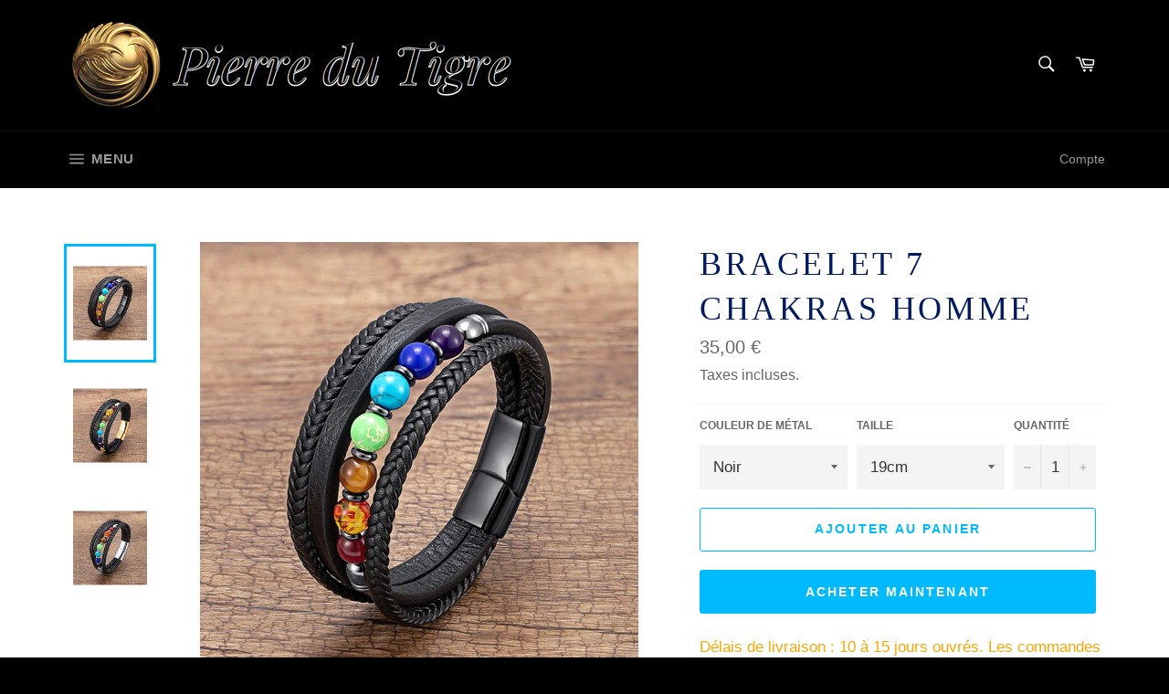

--- FILE ---
content_type: text/html; charset=utf-8
request_url: https://www.pierre-du-tigre.com/collections/bracelet-oeil-de-tigre-homme/products/bracelet-7-chakras-homme
body_size: 26118
content:
<!doctype html>
<html class="no-js" lang="fr">
<head>


  <!-- Google tag (gtag.js) -->
<script async src="https://www.googletagmanager.com/gtag/js?id=GT-MJJ5V6N"></script>
<script>
  window.dataLayer = window.dataLayer || [];
  function gtag(){dataLayer.push(arguments);}
  gtag('js', new Date());

  gtag('config', 'GT-MJJ5V6N');
</script>

  
  
  <!--vérification index google-->
  <meta name="google-site-verification" content="zbF3sVxNzRpKo1Qwu_RL-2zlI5bRVo1juMrQLkzdvEc" />

  <meta charset="utf-8">
  <meta http-equiv="X-UA-Compatible" content="IE=edge,chrome=1">
  <meta name="viewport" content="width=device-width,initial-scale=1">
  <meta name="theme-color" content="#000000">

  <meta name="p:domain_verify" content="08ea96c771bed4db29f746f1b7571867"/>
  
  
    <link rel="shortcut icon" href="//www.pierre-du-tigre.com/cdn/shop/files/LogoMidjourney_32x32.png?v=1686814170" type="image/png">
  

  <title>
  Bracelet 7 Chakras Homme | Pierre du Tigre
  </title>
    <meta name="description" content="Ressentez l&#39;équilibre spirituel à l&#39;aide de ce Bracelet 7 Chakras Homme. Il réajuste les émotions et apporte un équilibre énergétique conséquent.">
  

  <!-- /snippets/social-meta-tags.liquid -->




<meta property="og:site_name" content="Pierre du Tigre">
<meta property="og:url" content="https://www.pierre-du-tigre.com/products/bracelet-7-chakras-homme">
<meta property="og:title" content="Bracelet 7 Chakras Homme">
<meta property="og:type" content="product">
<meta property="og:description" content="Ressentez l&#39;équilibre spirituel à l&#39;aide de ce Bracelet 7 Chakras Homme. Il réajuste les émotions et apporte un équilibre énergétique conséquent.">

  <meta property="og:price:amount" content="35,00">
  <meta property="og:price:currency" content="EUR">

<meta property="og:image" content="http://www.pierre-du-tigre.com/cdn/shop/products/Se065f3b91261469f9e45db0dab164b7ea_1200x1200.jpg?v=1652792624"><meta property="og:image" content="http://www.pierre-du-tigre.com/cdn/shop/products/Saadfdaecc2eb436f982580ae95db7bfb6_1200x1200.jpg?v=1652792624"><meta property="og:image" content="http://www.pierre-du-tigre.com/cdn/shop/products/Sc97a309abf5449deb7dedd60a27673bbL_1200x1200.jpg?v=1652792624">
<meta property="og:image:secure_url" content="https://www.pierre-du-tigre.com/cdn/shop/products/Se065f3b91261469f9e45db0dab164b7ea_1200x1200.jpg?v=1652792624"><meta property="og:image:secure_url" content="https://www.pierre-du-tigre.com/cdn/shop/products/Saadfdaecc2eb436f982580ae95db7bfb6_1200x1200.jpg?v=1652792624"><meta property="og:image:secure_url" content="https://www.pierre-du-tigre.com/cdn/shop/products/Sc97a309abf5449deb7dedd60a27673bbL_1200x1200.jpg?v=1652792624">


<meta name="twitter:card" content="summary_large_image">
<meta name="twitter:title" content="Bracelet 7 Chakras Homme">
<meta name="twitter:description" content="Ressentez l&#39;équilibre spirituel à l&#39;aide de ce Bracelet 7 Chakras Homme. Il réajuste les émotions et apporte un équilibre énergétique conséquent.">


  <script>
    document.documentElement.className = document.documentElement.className.replace('no-js', 'js');
  </script>

  <link href="//www.pierre-du-tigre.com/cdn/shop/t/2/assets/theme.scss.css?v=98092038752993493501759843869" rel="stylesheet" type="text/css" media="all" />

  <script>
    window.theme = window.theme || {};

    theme.strings = {
      stockAvailable: "1 restant",
      addToCart: "Ajouter au panier",
      soldOut: "Épuisé",
      unavailable: "Non disponible",
      noStockAvailable: "L\u0026#39;article n\u0026#39;a pu être ajouté à votre panier car il n\u0026#39;y en a pas assez en stock.",
      willNotShipUntil: "Sera expédié après [date]",
      willBeInStockAfter: "Sera en stock à compter de [date]",
      totalCartDiscount: "Vous économisez [savings]",
      addressError: "Vous ne trouvez pas cette adresse",
      addressNoResults: "Aucun résultat pour cette adresse",
      addressQueryLimit: "Vous avez dépassé la limite de Google utilisation de l'API. Envisager la mise à niveau à un \u003ca href=\"https:\/\/developers.google.com\/maps\/premium\/usage-limits\"\u003erégime spécial\u003c\/a\u003e.",
      authError: "Il y avait un problème authentifier votre compte Google Maps API.",
      slideNumber: "Faire glisser [slide_number], en cours"
    };
  </script>

  <script src="//www.pierre-du-tigre.com/cdn/shop/t/2/assets/lazysizes.min.js?v=56045284683979784691594844865" async="async"></script>

  

  <script src="//www.pierre-du-tigre.com/cdn/shop/t/2/assets/vendor.js?v=59352919779726365461594844867" defer="defer"></script>

  
    <script>
      window.theme = window.theme || {};
      theme.moneyFormat = "{{amount_with_comma_separator}} €";
    </script>
  

  <script src="//www.pierre-du-tigre.com/cdn/shop/t/2/assets/theme.js?v=17829490311171280061594844866" defer="defer"></script>

  <script>window.performance && window.performance.mark && window.performance.mark('shopify.content_for_header.start');</script><meta name="facebook-domain-verification" content="8zu9e9q2a02i1fq0de2ah3714nuihr">
<meta name="google-site-verification" content="zbF3sVxNzRpKo1Qwu_RL-2zlI5bRVo1juMrQLkzdvEc">
<meta id="shopify-digital-wallet" name="shopify-digital-wallet" content="/43498078369/digital_wallets/dialog">
<link rel="alternate" type="application/json+oembed" href="https://www.pierre-du-tigre.com/products/bracelet-7-chakras-homme.oembed">
<script async="async" src="/checkouts/internal/preloads.js?locale=fr-FR"></script>
<script id="shopify-features" type="application/json">{"accessToken":"ee03dd8cc031475a5ce82c495df08af0","betas":["rich-media-storefront-analytics"],"domain":"www.pierre-du-tigre.com","predictiveSearch":true,"shopId":43498078369,"locale":"fr"}</script>
<script>var Shopify = Shopify || {};
Shopify.shop = "pierre-du-tigre.myshopify.com";
Shopify.locale = "fr";
Shopify.currency = {"active":"EUR","rate":"1.0"};
Shopify.country = "FR";
Shopify.theme = {"name":"Venture","id":105159950497,"schema_name":"Venture","schema_version":"11.0.18","theme_store_id":775,"role":"main"};
Shopify.theme.handle = "null";
Shopify.theme.style = {"id":null,"handle":null};
Shopify.cdnHost = "www.pierre-du-tigre.com/cdn";
Shopify.routes = Shopify.routes || {};
Shopify.routes.root = "/";</script>
<script type="module">!function(o){(o.Shopify=o.Shopify||{}).modules=!0}(window);</script>
<script>!function(o){function n(){var o=[];function n(){o.push(Array.prototype.slice.apply(arguments))}return n.q=o,n}var t=o.Shopify=o.Shopify||{};t.loadFeatures=n(),t.autoloadFeatures=n()}(window);</script>
<script id="shop-js-analytics" type="application/json">{"pageType":"product"}</script>
<script defer="defer" async type="module" src="//www.pierre-du-tigre.com/cdn/shopifycloud/shop-js/modules/v2/client.init-shop-cart-sync_Lpn8ZOi5.fr.esm.js"></script>
<script defer="defer" async type="module" src="//www.pierre-du-tigre.com/cdn/shopifycloud/shop-js/modules/v2/chunk.common_X4Hu3kma.esm.js"></script>
<script defer="defer" async type="module" src="//www.pierre-du-tigre.com/cdn/shopifycloud/shop-js/modules/v2/chunk.modal_BV0V5IrV.esm.js"></script>
<script type="module">
  await import("//www.pierre-du-tigre.com/cdn/shopifycloud/shop-js/modules/v2/client.init-shop-cart-sync_Lpn8ZOi5.fr.esm.js");
await import("//www.pierre-du-tigre.com/cdn/shopifycloud/shop-js/modules/v2/chunk.common_X4Hu3kma.esm.js");
await import("//www.pierre-du-tigre.com/cdn/shopifycloud/shop-js/modules/v2/chunk.modal_BV0V5IrV.esm.js");

  window.Shopify.SignInWithShop?.initShopCartSync?.({"fedCMEnabled":true,"windoidEnabled":true});

</script>
<script>(function() {
  var isLoaded = false;
  function asyncLoad() {
    if (isLoaded) return;
    isLoaded = true;
    var urls = ["https:\/\/static.klaviyo.com\/onsite\/js\/klaviyo.js?company_id=TzJV7Z\u0026shop=pierre-du-tigre.myshopify.com","https:\/\/static.klaviyo.com\/onsite\/js\/klaviyo.js?company_id=TzJV7Z\u0026shop=pierre-du-tigre.myshopify.com"];
    for (var i = 0; i < urls.length; i++) {
      var s = document.createElement('script');
      s.type = 'text/javascript';
      s.async = true;
      s.src = urls[i];
      var x = document.getElementsByTagName('script')[0];
      x.parentNode.insertBefore(s, x);
    }
  };
  if(window.attachEvent) {
    window.attachEvent('onload', asyncLoad);
  } else {
    window.addEventListener('load', asyncLoad, false);
  }
})();</script>
<script id="__st">var __st={"a":43498078369,"offset":14400,"reqid":"1d881769-1552-4f5b-856c-2a51c03fe2ca-1769903154","pageurl":"www.pierre-du-tigre.com\/collections\/bracelet-oeil-de-tigre-homme\/products\/bracelet-7-chakras-homme","u":"432c07dcd2a6","p":"product","rtyp":"product","rid":7372647530657};</script>
<script>window.ShopifyPaypalV4VisibilityTracking = true;</script>
<script id="captcha-bootstrap">!function(){'use strict';const t='contact',e='account',n='new_comment',o=[[t,t],['blogs',n],['comments',n],[t,'customer']],c=[[e,'customer_login'],[e,'guest_login'],[e,'recover_customer_password'],[e,'create_customer']],r=t=>t.map((([t,e])=>`form[action*='/${t}']:not([data-nocaptcha='true']) input[name='form_type'][value='${e}']`)).join(','),a=t=>()=>t?[...document.querySelectorAll(t)].map((t=>t.form)):[];function s(){const t=[...o],e=r(t);return a(e)}const i='password',u='form_key',d=['recaptcha-v3-token','g-recaptcha-response','h-captcha-response',i],f=()=>{try{return window.sessionStorage}catch{return}},m='__shopify_v',_=t=>t.elements[u];function p(t,e,n=!1){try{const o=window.sessionStorage,c=JSON.parse(o.getItem(e)),{data:r}=function(t){const{data:e,action:n}=t;return t[m]||n?{data:e,action:n}:{data:t,action:n}}(c);for(const[e,n]of Object.entries(r))t.elements[e]&&(t.elements[e].value=n);n&&o.removeItem(e)}catch(o){console.error('form repopulation failed',{error:o})}}const l='form_type',E='cptcha';function T(t){t.dataset[E]=!0}const w=window,h=w.document,L='Shopify',v='ce_forms',y='captcha';let A=!1;((t,e)=>{const n=(g='f06e6c50-85a8-45c8-87d0-21a2b65856fe',I='https://cdn.shopify.com/shopifycloud/storefront-forms-hcaptcha/ce_storefront_forms_captcha_hcaptcha.v1.5.2.iife.js',D={infoText:'Protégé par hCaptcha',privacyText:'Confidentialité',termsText:'Conditions'},(t,e,n)=>{const o=w[L][v],c=o.bindForm;if(c)return c(t,g,e,D).then(n);var r;o.q.push([[t,g,e,D],n]),r=I,A||(h.body.append(Object.assign(h.createElement('script'),{id:'captcha-provider',async:!0,src:r})),A=!0)});var g,I,D;w[L]=w[L]||{},w[L][v]=w[L][v]||{},w[L][v].q=[],w[L][y]=w[L][y]||{},w[L][y].protect=function(t,e){n(t,void 0,e),T(t)},Object.freeze(w[L][y]),function(t,e,n,w,h,L){const[v,y,A,g]=function(t,e,n){const i=e?o:[],u=t?c:[],d=[...i,...u],f=r(d),m=r(i),_=r(d.filter((([t,e])=>n.includes(e))));return[a(f),a(m),a(_),s()]}(w,h,L),I=t=>{const e=t.target;return e instanceof HTMLFormElement?e:e&&e.form},D=t=>v().includes(t);t.addEventListener('submit',(t=>{const e=I(t);if(!e)return;const n=D(e)&&!e.dataset.hcaptchaBound&&!e.dataset.recaptchaBound,o=_(e),c=g().includes(e)&&(!o||!o.value);(n||c)&&t.preventDefault(),c&&!n&&(function(t){try{if(!f())return;!function(t){const e=f();if(!e)return;const n=_(t);if(!n)return;const o=n.value;o&&e.removeItem(o)}(t);const e=Array.from(Array(32),(()=>Math.random().toString(36)[2])).join('');!function(t,e){_(t)||t.append(Object.assign(document.createElement('input'),{type:'hidden',name:u})),t.elements[u].value=e}(t,e),function(t,e){const n=f();if(!n)return;const o=[...t.querySelectorAll(`input[type='${i}']`)].map((({name:t})=>t)),c=[...d,...o],r={};for(const[a,s]of new FormData(t).entries())c.includes(a)||(r[a]=s);n.setItem(e,JSON.stringify({[m]:1,action:t.action,data:r}))}(t,e)}catch(e){console.error('failed to persist form',e)}}(e),e.submit())}));const S=(t,e)=>{t&&!t.dataset[E]&&(n(t,e.some((e=>e===t))),T(t))};for(const o of['focusin','change'])t.addEventListener(o,(t=>{const e=I(t);D(e)&&S(e,y())}));const B=e.get('form_key'),M=e.get(l),P=B&&M;t.addEventListener('DOMContentLoaded',(()=>{const t=y();if(P)for(const e of t)e.elements[l].value===M&&p(e,B);[...new Set([...A(),...v().filter((t=>'true'===t.dataset.shopifyCaptcha))])].forEach((e=>S(e,t)))}))}(h,new URLSearchParams(w.location.search),n,t,e,['guest_login'])})(!0,!0)}();</script>
<script integrity="sha256-4kQ18oKyAcykRKYeNunJcIwy7WH5gtpwJnB7kiuLZ1E=" data-source-attribution="shopify.loadfeatures" defer="defer" src="//www.pierre-du-tigre.com/cdn/shopifycloud/storefront/assets/storefront/load_feature-a0a9edcb.js" crossorigin="anonymous"></script>
<script data-source-attribution="shopify.dynamic_checkout.dynamic.init">var Shopify=Shopify||{};Shopify.PaymentButton=Shopify.PaymentButton||{isStorefrontPortableWallets:!0,init:function(){window.Shopify.PaymentButton.init=function(){};var t=document.createElement("script");t.src="https://www.pierre-du-tigre.com/cdn/shopifycloud/portable-wallets/latest/portable-wallets.fr.js",t.type="module",document.head.appendChild(t)}};
</script>
<script data-source-attribution="shopify.dynamic_checkout.buyer_consent">
  function portableWalletsHideBuyerConsent(e){var t=document.getElementById("shopify-buyer-consent"),n=document.getElementById("shopify-subscription-policy-button");t&&n&&(t.classList.add("hidden"),t.setAttribute("aria-hidden","true"),n.removeEventListener("click",e))}function portableWalletsShowBuyerConsent(e){var t=document.getElementById("shopify-buyer-consent"),n=document.getElementById("shopify-subscription-policy-button");t&&n&&(t.classList.remove("hidden"),t.removeAttribute("aria-hidden"),n.addEventListener("click",e))}window.Shopify?.PaymentButton&&(window.Shopify.PaymentButton.hideBuyerConsent=portableWalletsHideBuyerConsent,window.Shopify.PaymentButton.showBuyerConsent=portableWalletsShowBuyerConsent);
</script>
<script>
  function portableWalletsCleanup(e){e&&e.src&&console.error("Failed to load portable wallets script "+e.src);var t=document.querySelectorAll("shopify-accelerated-checkout .shopify-payment-button__skeleton, shopify-accelerated-checkout-cart .wallet-cart-button__skeleton"),e=document.getElementById("shopify-buyer-consent");for(let e=0;e<t.length;e++)t[e].remove();e&&e.remove()}function portableWalletsNotLoadedAsModule(e){e instanceof ErrorEvent&&"string"==typeof e.message&&e.message.includes("import.meta")&&"string"==typeof e.filename&&e.filename.includes("portable-wallets")&&(window.removeEventListener("error",portableWalletsNotLoadedAsModule),window.Shopify.PaymentButton.failedToLoad=e,"loading"===document.readyState?document.addEventListener("DOMContentLoaded",window.Shopify.PaymentButton.init):window.Shopify.PaymentButton.init())}window.addEventListener("error",portableWalletsNotLoadedAsModule);
</script>

<script type="module" src="https://www.pierre-du-tigre.com/cdn/shopifycloud/portable-wallets/latest/portable-wallets.fr.js" onError="portableWalletsCleanup(this)" crossorigin="anonymous"></script>
<script nomodule>
  document.addEventListener("DOMContentLoaded", portableWalletsCleanup);
</script>

<link id="shopify-accelerated-checkout-styles" rel="stylesheet" media="screen" href="https://www.pierre-du-tigre.com/cdn/shopifycloud/portable-wallets/latest/accelerated-checkout-backwards-compat.css" crossorigin="anonymous">
<style id="shopify-accelerated-checkout-cart">
        #shopify-buyer-consent {
  margin-top: 1em;
  display: inline-block;
  width: 100%;
}

#shopify-buyer-consent.hidden {
  display: none;
}

#shopify-subscription-policy-button {
  background: none;
  border: none;
  padding: 0;
  text-decoration: underline;
  font-size: inherit;
  cursor: pointer;
}

#shopify-subscription-policy-button::before {
  box-shadow: none;
}

      </style>

<script>window.performance && window.performance.mark && window.performance.mark('shopify.content_for_header.end');</script>
<link rel="canonical" href="https://www.pierre-du-tigre.com/products/bracelet-7-chakras-homme">
<link href="https://monorail-edge.shopifysvc.com" rel="dns-prefetch">
<script>(function(){if ("sendBeacon" in navigator && "performance" in window) {try {var session_token_from_headers = performance.getEntriesByType('navigation')[0].serverTiming.find(x => x.name == '_s').description;} catch {var session_token_from_headers = undefined;}var session_cookie_matches = document.cookie.match(/_shopify_s=([^;]*)/);var session_token_from_cookie = session_cookie_matches && session_cookie_matches.length === 2 ? session_cookie_matches[1] : "";var session_token = session_token_from_headers || session_token_from_cookie || "";function handle_abandonment_event(e) {var entries = performance.getEntries().filter(function(entry) {return /monorail-edge.shopifysvc.com/.test(entry.name);});if (!window.abandonment_tracked && entries.length === 0) {window.abandonment_tracked = true;var currentMs = Date.now();var navigation_start = performance.timing.navigationStart;var payload = {shop_id: 43498078369,url: window.location.href,navigation_start,duration: currentMs - navigation_start,session_token,page_type: "product"};window.navigator.sendBeacon("https://monorail-edge.shopifysvc.com/v1/produce", JSON.stringify({schema_id: "online_store_buyer_site_abandonment/1.1",payload: payload,metadata: {event_created_at_ms: currentMs,event_sent_at_ms: currentMs}}));}}window.addEventListener('pagehide', handle_abandonment_event);}}());</script>
<script id="web-pixels-manager-setup">(function e(e,d,r,n,o){if(void 0===o&&(o={}),!Boolean(null===(a=null===(i=window.Shopify)||void 0===i?void 0:i.analytics)||void 0===a?void 0:a.replayQueue)){var i,a;window.Shopify=window.Shopify||{};var t=window.Shopify;t.analytics=t.analytics||{};var s=t.analytics;s.replayQueue=[],s.publish=function(e,d,r){return s.replayQueue.push([e,d,r]),!0};try{self.performance.mark("wpm:start")}catch(e){}var l=function(){var e={modern:/Edge?\/(1{2}[4-9]|1[2-9]\d|[2-9]\d{2}|\d{4,})\.\d+(\.\d+|)|Firefox\/(1{2}[4-9]|1[2-9]\d|[2-9]\d{2}|\d{4,})\.\d+(\.\d+|)|Chrom(ium|e)\/(9{2}|\d{3,})\.\d+(\.\d+|)|(Maci|X1{2}).+ Version\/(15\.\d+|(1[6-9]|[2-9]\d|\d{3,})\.\d+)([,.]\d+|)( \(\w+\)|)( Mobile\/\w+|) Safari\/|Chrome.+OPR\/(9{2}|\d{3,})\.\d+\.\d+|(CPU[ +]OS|iPhone[ +]OS|CPU[ +]iPhone|CPU IPhone OS|CPU iPad OS)[ +]+(15[._]\d+|(1[6-9]|[2-9]\d|\d{3,})[._]\d+)([._]\d+|)|Android:?[ /-](13[3-9]|1[4-9]\d|[2-9]\d{2}|\d{4,})(\.\d+|)(\.\d+|)|Android.+Firefox\/(13[5-9]|1[4-9]\d|[2-9]\d{2}|\d{4,})\.\d+(\.\d+|)|Android.+Chrom(ium|e)\/(13[3-9]|1[4-9]\d|[2-9]\d{2}|\d{4,})\.\d+(\.\d+|)|SamsungBrowser\/([2-9]\d|\d{3,})\.\d+/,legacy:/Edge?\/(1[6-9]|[2-9]\d|\d{3,})\.\d+(\.\d+|)|Firefox\/(5[4-9]|[6-9]\d|\d{3,})\.\d+(\.\d+|)|Chrom(ium|e)\/(5[1-9]|[6-9]\d|\d{3,})\.\d+(\.\d+|)([\d.]+$|.*Safari\/(?![\d.]+ Edge\/[\d.]+$))|(Maci|X1{2}).+ Version\/(10\.\d+|(1[1-9]|[2-9]\d|\d{3,})\.\d+)([,.]\d+|)( \(\w+\)|)( Mobile\/\w+|) Safari\/|Chrome.+OPR\/(3[89]|[4-9]\d|\d{3,})\.\d+\.\d+|(CPU[ +]OS|iPhone[ +]OS|CPU[ +]iPhone|CPU IPhone OS|CPU iPad OS)[ +]+(10[._]\d+|(1[1-9]|[2-9]\d|\d{3,})[._]\d+)([._]\d+|)|Android:?[ /-](13[3-9]|1[4-9]\d|[2-9]\d{2}|\d{4,})(\.\d+|)(\.\d+|)|Mobile Safari.+OPR\/([89]\d|\d{3,})\.\d+\.\d+|Android.+Firefox\/(13[5-9]|1[4-9]\d|[2-9]\d{2}|\d{4,})\.\d+(\.\d+|)|Android.+Chrom(ium|e)\/(13[3-9]|1[4-9]\d|[2-9]\d{2}|\d{4,})\.\d+(\.\d+|)|Android.+(UC? ?Browser|UCWEB|U3)[ /]?(15\.([5-9]|\d{2,})|(1[6-9]|[2-9]\d|\d{3,})\.\d+)\.\d+|SamsungBrowser\/(5\.\d+|([6-9]|\d{2,})\.\d+)|Android.+MQ{2}Browser\/(14(\.(9|\d{2,})|)|(1[5-9]|[2-9]\d|\d{3,})(\.\d+|))(\.\d+|)|K[Aa][Ii]OS\/(3\.\d+|([4-9]|\d{2,})\.\d+)(\.\d+|)/},d=e.modern,r=e.legacy,n=navigator.userAgent;return n.match(d)?"modern":n.match(r)?"legacy":"unknown"}(),u="modern"===l?"modern":"legacy",c=(null!=n?n:{modern:"",legacy:""})[u],f=function(e){return[e.baseUrl,"/wpm","/b",e.hashVersion,"modern"===e.buildTarget?"m":"l",".js"].join("")}({baseUrl:d,hashVersion:r,buildTarget:u}),m=function(e){var d=e.version,r=e.bundleTarget,n=e.surface,o=e.pageUrl,i=e.monorailEndpoint;return{emit:function(e){var a=e.status,t=e.errorMsg,s=(new Date).getTime(),l=JSON.stringify({metadata:{event_sent_at_ms:s},events:[{schema_id:"web_pixels_manager_load/3.1",payload:{version:d,bundle_target:r,page_url:o,status:a,surface:n,error_msg:t},metadata:{event_created_at_ms:s}}]});if(!i)return console&&console.warn&&console.warn("[Web Pixels Manager] No Monorail endpoint provided, skipping logging."),!1;try{return self.navigator.sendBeacon.bind(self.navigator)(i,l)}catch(e){}var u=new XMLHttpRequest;try{return u.open("POST",i,!0),u.setRequestHeader("Content-Type","text/plain"),u.send(l),!0}catch(e){return console&&console.warn&&console.warn("[Web Pixels Manager] Got an unhandled error while logging to Monorail."),!1}}}}({version:r,bundleTarget:l,surface:e.surface,pageUrl:self.location.href,monorailEndpoint:e.monorailEndpoint});try{o.browserTarget=l,function(e){var d=e.src,r=e.async,n=void 0===r||r,o=e.onload,i=e.onerror,a=e.sri,t=e.scriptDataAttributes,s=void 0===t?{}:t,l=document.createElement("script"),u=document.querySelector("head"),c=document.querySelector("body");if(l.async=n,l.src=d,a&&(l.integrity=a,l.crossOrigin="anonymous"),s)for(var f in s)if(Object.prototype.hasOwnProperty.call(s,f))try{l.dataset[f]=s[f]}catch(e){}if(o&&l.addEventListener("load",o),i&&l.addEventListener("error",i),u)u.appendChild(l);else{if(!c)throw new Error("Did not find a head or body element to append the script");c.appendChild(l)}}({src:f,async:!0,onload:function(){if(!function(){var e,d;return Boolean(null===(d=null===(e=window.Shopify)||void 0===e?void 0:e.analytics)||void 0===d?void 0:d.initialized)}()){var d=window.webPixelsManager.init(e)||void 0;if(d){var r=window.Shopify.analytics;r.replayQueue.forEach((function(e){var r=e[0],n=e[1],o=e[2];d.publishCustomEvent(r,n,o)})),r.replayQueue=[],r.publish=d.publishCustomEvent,r.visitor=d.visitor,r.initialized=!0}}},onerror:function(){return m.emit({status:"failed",errorMsg:"".concat(f," has failed to load")})},sri:function(e){var d=/^sha384-[A-Za-z0-9+/=]+$/;return"string"==typeof e&&d.test(e)}(c)?c:"",scriptDataAttributes:o}),m.emit({status:"loading"})}catch(e){m.emit({status:"failed",errorMsg:(null==e?void 0:e.message)||"Unknown error"})}}})({shopId: 43498078369,storefrontBaseUrl: "https://www.pierre-du-tigre.com",extensionsBaseUrl: "https://extensions.shopifycdn.com/cdn/shopifycloud/web-pixels-manager",monorailEndpoint: "https://monorail-edge.shopifysvc.com/unstable/produce_batch",surface: "storefront-renderer",enabledBetaFlags: ["2dca8a86"],webPixelsConfigList: [{"id":"249594017","configuration":"{\"pixel_id\":\"1209097449494563\",\"pixel_type\":\"facebook_pixel\",\"metaapp_system_user_token\":\"-\"}","eventPayloadVersion":"v1","runtimeContext":"OPEN","scriptVersion":"ca16bc87fe92b6042fbaa3acc2fbdaa6","type":"APP","apiClientId":2329312,"privacyPurposes":["ANALYTICS","MARKETING","SALE_OF_DATA"],"dataSharingAdjustments":{"protectedCustomerApprovalScopes":["read_customer_address","read_customer_email","read_customer_name","read_customer_personal_data","read_customer_phone"]}},{"id":"24936609","eventPayloadVersion":"1","runtimeContext":"LAX","scriptVersion":"1","type":"CUSTOM","privacyPurposes":["ANALYTICS","MARKETING","SALE_OF_DATA"],"name":"Google Ads"},{"id":"shopify-app-pixel","configuration":"{}","eventPayloadVersion":"v1","runtimeContext":"STRICT","scriptVersion":"0450","apiClientId":"shopify-pixel","type":"APP","privacyPurposes":["ANALYTICS","MARKETING"]},{"id":"shopify-custom-pixel","eventPayloadVersion":"v1","runtimeContext":"LAX","scriptVersion":"0450","apiClientId":"shopify-pixel","type":"CUSTOM","privacyPurposes":["ANALYTICS","MARKETING"]}],isMerchantRequest: false,initData: {"shop":{"name":"Pierre du Tigre","paymentSettings":{"currencyCode":"EUR"},"myshopifyDomain":"pierre-du-tigre.myshopify.com","countryCode":"RE","storefrontUrl":"https:\/\/www.pierre-du-tigre.com"},"customer":null,"cart":null,"checkout":null,"productVariants":[{"price":{"amount":35.0,"currencyCode":"EUR"},"product":{"title":"Bracelet 7 Chakras Homme","vendor":"Pierre du Tigre","id":"7372647530657","untranslatedTitle":"Bracelet 7 Chakras Homme","url":"\/products\/bracelet-7-chakras-homme","type":"Bracelet"},"id":"41945972408481","image":{"src":"\/\/www.pierre-du-tigre.com\/cdn\/shop\/products\/Se065f3b91261469f9e45db0dab164b7ea.jpg?v=1652792624"},"sku":"200001034:361181#Black Metal-A;200000639:201452416#19cm","title":"Noir \/ 19cm","untranslatedTitle":"Noir \/ 19cm"},{"price":{"amount":35.0,"currencyCode":"EUR"},"product":{"title":"Bracelet 7 Chakras Homme","vendor":"Pierre du Tigre","id":"7372647530657","untranslatedTitle":"Bracelet 7 Chakras Homme","url":"\/products\/bracelet-7-chakras-homme","type":"Bracelet"},"id":"41945972474017","image":{"src":"\/\/www.pierre-du-tigre.com\/cdn\/shop\/products\/Saadfdaecc2eb436f982580ae95db7bfb6.jpg?v=1652792624"},"sku":"200001034:175#Gold Metal-A;200000639:201452416#19cm","title":"Or \/ 19cm","untranslatedTitle":"Or \/ 19cm"},{"price":{"amount":35.0,"currencyCode":"EUR"},"product":{"title":"Bracelet 7 Chakras Homme","vendor":"Pierre du Tigre","id":"7372647530657","untranslatedTitle":"Bracelet 7 Chakras Homme","url":"\/products\/bracelet-7-chakras-homme","type":"Bracelet"},"id":"41945972506785","image":{"src":"\/\/www.pierre-du-tigre.com\/cdn\/shop\/products\/Sc97a309abf5449deb7dedd60a27673bbL.jpg?v=1652792624"},"sku":"200001034:200025551#White Metal-A;200000639:201452416#19cm","title":"Argent \/ 19cm","untranslatedTitle":"Argent \/ 19cm"},{"price":{"amount":35.0,"currencyCode":"EUR"},"product":{"title":"Bracelet 7 Chakras Homme","vendor":"Pierre du Tigre","id":"7372647530657","untranslatedTitle":"Bracelet 7 Chakras Homme","url":"\/products\/bracelet-7-chakras-homme","type":"Bracelet"},"id":"41945972637857","image":{"src":"\/\/www.pierre-du-tigre.com\/cdn\/shop\/products\/Se065f3b91261469f9e45db0dab164b7ea.jpg?v=1652792624"},"sku":"200001034:361181#Black Metal-A;200000639:2832#21cm","title":"Noir \/ 21cm","untranslatedTitle":"Noir \/ 21cm"},{"price":{"amount":35.0,"currencyCode":"EUR"},"product":{"title":"Bracelet 7 Chakras Homme","vendor":"Pierre du Tigre","id":"7372647530657","untranslatedTitle":"Bracelet 7 Chakras Homme","url":"\/products\/bracelet-7-chakras-homme","type":"Bracelet"},"id":"41945972703393","image":{"src":"\/\/www.pierre-du-tigre.com\/cdn\/shop\/products\/Saadfdaecc2eb436f982580ae95db7bfb6.jpg?v=1652792624"},"sku":"200001034:175#Gold Metal-A;200000639:2832#21cm","title":"Or \/ 21cm","untranslatedTitle":"Or \/ 21cm"},{"price":{"amount":35.0,"currencyCode":"EUR"},"product":{"title":"Bracelet 7 Chakras Homme","vendor":"Pierre du Tigre","id":"7372647530657","untranslatedTitle":"Bracelet 7 Chakras Homme","url":"\/products\/bracelet-7-chakras-homme","type":"Bracelet"},"id":"41945972736161","image":{"src":"\/\/www.pierre-du-tigre.com\/cdn\/shop\/products\/Sc97a309abf5449deb7dedd60a27673bbL.jpg?v=1652792624"},"sku":"200001034:200025551#White Metal-A;200000639:2832#21cm","title":"Argent \/ 21cm","untranslatedTitle":"Argent \/ 21cm"},{"price":{"amount":35.0,"currencyCode":"EUR"},"product":{"title":"Bracelet 7 Chakras Homme","vendor":"Pierre du Tigre","id":"7372647530657","untranslatedTitle":"Bracelet 7 Chakras Homme","url":"\/products\/bracelet-7-chakras-homme","type":"Bracelet"},"id":"41945972834465","image":{"src":"\/\/www.pierre-du-tigre.com\/cdn\/shop\/products\/Se065f3b91261469f9e45db0dab164b7ea.jpg?v=1652792624"},"sku":"200001034:361181#Black Metal-A;200000639:2831#23cm","title":"Noir \/ 23cm","untranslatedTitle":"Noir \/ 23cm"},{"price":{"amount":35.0,"currencyCode":"EUR"},"product":{"title":"Bracelet 7 Chakras Homme","vendor":"Pierre du Tigre","id":"7372647530657","untranslatedTitle":"Bracelet 7 Chakras Homme","url":"\/products\/bracelet-7-chakras-homme","type":"Bracelet"},"id":"41945972900001","image":{"src":"\/\/www.pierre-du-tigre.com\/cdn\/shop\/products\/Saadfdaecc2eb436f982580ae95db7bfb6.jpg?v=1652792624"},"sku":"200001034:175#Gold Metal-A;200000639:2831#23cm","title":"Or \/ 23cm","untranslatedTitle":"Or \/ 23cm"},{"price":{"amount":35.0,"currencyCode":"EUR"},"product":{"title":"Bracelet 7 Chakras Homme","vendor":"Pierre du Tigre","id":"7372647530657","untranslatedTitle":"Bracelet 7 Chakras Homme","url":"\/products\/bracelet-7-chakras-homme","type":"Bracelet"},"id":"41945972932769","image":{"src":"\/\/www.pierre-du-tigre.com\/cdn\/shop\/products\/Sc97a309abf5449deb7dedd60a27673bbL.jpg?v=1652792624"},"sku":"200001034:200025551#White Metal-A;200000639:2831#23cm","title":"Argent \/ 23cm","untranslatedTitle":"Argent \/ 23cm"}],"purchasingCompany":null},},"https://www.pierre-du-tigre.com/cdn","1d2a099fw23dfb22ep557258f5m7a2edbae",{"modern":"","legacy":""},{"shopId":"43498078369","storefrontBaseUrl":"https:\/\/www.pierre-du-tigre.com","extensionBaseUrl":"https:\/\/extensions.shopifycdn.com\/cdn\/shopifycloud\/web-pixels-manager","surface":"storefront-renderer","enabledBetaFlags":"[\"2dca8a86\"]","isMerchantRequest":"false","hashVersion":"1d2a099fw23dfb22ep557258f5m7a2edbae","publish":"custom","events":"[[\"page_viewed\",{}],[\"product_viewed\",{\"productVariant\":{\"price\":{\"amount\":35.0,\"currencyCode\":\"EUR\"},\"product\":{\"title\":\"Bracelet 7 Chakras Homme\",\"vendor\":\"Pierre du Tigre\",\"id\":\"7372647530657\",\"untranslatedTitle\":\"Bracelet 7 Chakras Homme\",\"url\":\"\/products\/bracelet-7-chakras-homme\",\"type\":\"Bracelet\"},\"id\":\"41945972408481\",\"image\":{\"src\":\"\/\/www.pierre-du-tigre.com\/cdn\/shop\/products\/Se065f3b91261469f9e45db0dab164b7ea.jpg?v=1652792624\"},\"sku\":\"200001034:361181#Black Metal-A;200000639:201452416#19cm\",\"title\":\"Noir \/ 19cm\",\"untranslatedTitle\":\"Noir \/ 19cm\"}}]]"});</script><script>
  window.ShopifyAnalytics = window.ShopifyAnalytics || {};
  window.ShopifyAnalytics.meta = window.ShopifyAnalytics.meta || {};
  window.ShopifyAnalytics.meta.currency = 'EUR';
  var meta = {"product":{"id":7372647530657,"gid":"gid:\/\/shopify\/Product\/7372647530657","vendor":"Pierre du Tigre","type":"Bracelet","handle":"bracelet-7-chakras-homme","variants":[{"id":41945972408481,"price":3500,"name":"Bracelet 7 Chakras Homme - Noir \/ 19cm","public_title":"Noir \/ 19cm","sku":"200001034:361181#Black Metal-A;200000639:201452416#19cm"},{"id":41945972474017,"price":3500,"name":"Bracelet 7 Chakras Homme - Or \/ 19cm","public_title":"Or \/ 19cm","sku":"200001034:175#Gold Metal-A;200000639:201452416#19cm"},{"id":41945972506785,"price":3500,"name":"Bracelet 7 Chakras Homme - Argent \/ 19cm","public_title":"Argent \/ 19cm","sku":"200001034:200025551#White Metal-A;200000639:201452416#19cm"},{"id":41945972637857,"price":3500,"name":"Bracelet 7 Chakras Homme - Noir \/ 21cm","public_title":"Noir \/ 21cm","sku":"200001034:361181#Black Metal-A;200000639:2832#21cm"},{"id":41945972703393,"price":3500,"name":"Bracelet 7 Chakras Homme - Or \/ 21cm","public_title":"Or \/ 21cm","sku":"200001034:175#Gold Metal-A;200000639:2832#21cm"},{"id":41945972736161,"price":3500,"name":"Bracelet 7 Chakras Homme - Argent \/ 21cm","public_title":"Argent \/ 21cm","sku":"200001034:200025551#White Metal-A;200000639:2832#21cm"},{"id":41945972834465,"price":3500,"name":"Bracelet 7 Chakras Homme - Noir \/ 23cm","public_title":"Noir \/ 23cm","sku":"200001034:361181#Black Metal-A;200000639:2831#23cm"},{"id":41945972900001,"price":3500,"name":"Bracelet 7 Chakras Homme - Or \/ 23cm","public_title":"Or \/ 23cm","sku":"200001034:175#Gold Metal-A;200000639:2831#23cm"},{"id":41945972932769,"price":3500,"name":"Bracelet 7 Chakras Homme - Argent \/ 23cm","public_title":"Argent \/ 23cm","sku":"200001034:200025551#White Metal-A;200000639:2831#23cm"}],"remote":false},"page":{"pageType":"product","resourceType":"product","resourceId":7372647530657,"requestId":"1d881769-1552-4f5b-856c-2a51c03fe2ca-1769903154"}};
  for (var attr in meta) {
    window.ShopifyAnalytics.meta[attr] = meta[attr];
  }
</script>
<script class="analytics">
  (function () {
    var customDocumentWrite = function(content) {
      var jquery = null;

      if (window.jQuery) {
        jquery = window.jQuery;
      } else if (window.Checkout && window.Checkout.$) {
        jquery = window.Checkout.$;
      }

      if (jquery) {
        jquery('body').append(content);
      }
    };

    var hasLoggedConversion = function(token) {
      if (token) {
        return document.cookie.indexOf('loggedConversion=' + token) !== -1;
      }
      return false;
    }

    var setCookieIfConversion = function(token) {
      if (token) {
        var twoMonthsFromNow = new Date(Date.now());
        twoMonthsFromNow.setMonth(twoMonthsFromNow.getMonth() + 2);

        document.cookie = 'loggedConversion=' + token + '; expires=' + twoMonthsFromNow;
      }
    }

    var trekkie = window.ShopifyAnalytics.lib = window.trekkie = window.trekkie || [];
    if (trekkie.integrations) {
      return;
    }
    trekkie.methods = [
      'identify',
      'page',
      'ready',
      'track',
      'trackForm',
      'trackLink'
    ];
    trekkie.factory = function(method) {
      return function() {
        var args = Array.prototype.slice.call(arguments);
        args.unshift(method);
        trekkie.push(args);
        return trekkie;
      };
    };
    for (var i = 0; i < trekkie.methods.length; i++) {
      var key = trekkie.methods[i];
      trekkie[key] = trekkie.factory(key);
    }
    trekkie.load = function(config) {
      trekkie.config = config || {};
      trekkie.config.initialDocumentCookie = document.cookie;
      var first = document.getElementsByTagName('script')[0];
      var script = document.createElement('script');
      script.type = 'text/javascript';
      script.onerror = function(e) {
        var scriptFallback = document.createElement('script');
        scriptFallback.type = 'text/javascript';
        scriptFallback.onerror = function(error) {
                var Monorail = {
      produce: function produce(monorailDomain, schemaId, payload) {
        var currentMs = new Date().getTime();
        var event = {
          schema_id: schemaId,
          payload: payload,
          metadata: {
            event_created_at_ms: currentMs,
            event_sent_at_ms: currentMs
          }
        };
        return Monorail.sendRequest("https://" + monorailDomain + "/v1/produce", JSON.stringify(event));
      },
      sendRequest: function sendRequest(endpointUrl, payload) {
        // Try the sendBeacon API
        if (window && window.navigator && typeof window.navigator.sendBeacon === 'function' && typeof window.Blob === 'function' && !Monorail.isIos12()) {
          var blobData = new window.Blob([payload], {
            type: 'text/plain'
          });

          if (window.navigator.sendBeacon(endpointUrl, blobData)) {
            return true;
          } // sendBeacon was not successful

        } // XHR beacon

        var xhr = new XMLHttpRequest();

        try {
          xhr.open('POST', endpointUrl);
          xhr.setRequestHeader('Content-Type', 'text/plain');
          xhr.send(payload);
        } catch (e) {
          console.log(e);
        }

        return false;
      },
      isIos12: function isIos12() {
        return window.navigator.userAgent.lastIndexOf('iPhone; CPU iPhone OS 12_') !== -1 || window.navigator.userAgent.lastIndexOf('iPad; CPU OS 12_') !== -1;
      }
    };
    Monorail.produce('monorail-edge.shopifysvc.com',
      'trekkie_storefront_load_errors/1.1',
      {shop_id: 43498078369,
      theme_id: 105159950497,
      app_name: "storefront",
      context_url: window.location.href,
      source_url: "//www.pierre-du-tigre.com/cdn/s/trekkie.storefront.c59ea00e0474b293ae6629561379568a2d7c4bba.min.js"});

        };
        scriptFallback.async = true;
        scriptFallback.src = '//www.pierre-du-tigre.com/cdn/s/trekkie.storefront.c59ea00e0474b293ae6629561379568a2d7c4bba.min.js';
        first.parentNode.insertBefore(scriptFallback, first);
      };
      script.async = true;
      script.src = '//www.pierre-du-tigre.com/cdn/s/trekkie.storefront.c59ea00e0474b293ae6629561379568a2d7c4bba.min.js';
      first.parentNode.insertBefore(script, first);
    };
    trekkie.load(
      {"Trekkie":{"appName":"storefront","development":false,"defaultAttributes":{"shopId":43498078369,"isMerchantRequest":null,"themeId":105159950497,"themeCityHash":"16877687945680060197","contentLanguage":"fr","currency":"EUR","eventMetadataId":"4dc76d0b-8bf1-45b2-a34a-2cde5a23b1dc"},"isServerSideCookieWritingEnabled":true,"monorailRegion":"shop_domain","enabledBetaFlags":["65f19447","b5387b81"]},"Session Attribution":{},"S2S":{"facebookCapiEnabled":true,"source":"trekkie-storefront-renderer","apiClientId":580111}}
    );

    var loaded = false;
    trekkie.ready(function() {
      if (loaded) return;
      loaded = true;

      window.ShopifyAnalytics.lib = window.trekkie;

      var originalDocumentWrite = document.write;
      document.write = customDocumentWrite;
      try { window.ShopifyAnalytics.merchantGoogleAnalytics.call(this); } catch(error) {};
      document.write = originalDocumentWrite;

      window.ShopifyAnalytics.lib.page(null,{"pageType":"product","resourceType":"product","resourceId":7372647530657,"requestId":"1d881769-1552-4f5b-856c-2a51c03fe2ca-1769903154","shopifyEmitted":true});

      var match = window.location.pathname.match(/checkouts\/(.+)\/(thank_you|post_purchase)/)
      var token = match? match[1]: undefined;
      if (!hasLoggedConversion(token)) {
        setCookieIfConversion(token);
        window.ShopifyAnalytics.lib.track("Viewed Product",{"currency":"EUR","variantId":41945972408481,"productId":7372647530657,"productGid":"gid:\/\/shopify\/Product\/7372647530657","name":"Bracelet 7 Chakras Homme - Noir \/ 19cm","price":"35.00","sku":"200001034:361181#Black Metal-A;200000639:201452416#19cm","brand":"Pierre du Tigre","variant":"Noir \/ 19cm","category":"Bracelet","nonInteraction":true,"remote":false},undefined,undefined,{"shopifyEmitted":true});
      window.ShopifyAnalytics.lib.track("monorail:\/\/trekkie_storefront_viewed_product\/1.1",{"currency":"EUR","variantId":41945972408481,"productId":7372647530657,"productGid":"gid:\/\/shopify\/Product\/7372647530657","name":"Bracelet 7 Chakras Homme - Noir \/ 19cm","price":"35.00","sku":"200001034:361181#Black Metal-A;200000639:201452416#19cm","brand":"Pierre du Tigre","variant":"Noir \/ 19cm","category":"Bracelet","nonInteraction":true,"remote":false,"referer":"https:\/\/www.pierre-du-tigre.com\/collections\/bracelet-oeil-de-tigre-homme\/products\/bracelet-7-chakras-homme"});
      }
    });


        var eventsListenerScript = document.createElement('script');
        eventsListenerScript.async = true;
        eventsListenerScript.src = "//www.pierre-du-tigre.com/cdn/shopifycloud/storefront/assets/shop_events_listener-3da45d37.js";
        document.getElementsByTagName('head')[0].appendChild(eventsListenerScript);

})();</script>
<script
  defer
  src="https://www.pierre-du-tigre.com/cdn/shopifycloud/perf-kit/shopify-perf-kit-3.1.0.min.js"
  data-application="storefront-renderer"
  data-shop-id="43498078369"
  data-render-region="gcp-us-central1"
  data-page-type="product"
  data-theme-instance-id="105159950497"
  data-theme-name="Venture"
  data-theme-version="11.0.18"
  data-monorail-region="shop_domain"
  data-resource-timing-sampling-rate="10"
  data-shs="true"
  data-shs-beacon="true"
  data-shs-export-with-fetch="true"
  data-shs-logs-sample-rate="1"
  data-shs-beacon-endpoint="https://www.pierre-du-tigre.com/api/collect"
></script>
</head>

<body class="template-product" >

  <a class="in-page-link visually-hidden skip-link" href="#MainContent">
    Passer au contenu
  </a>

  <div id="shopify-section-header" class="shopify-section"><style>
.site-header__logo img {
  max-width: 500px;
}
</style>

<div id="NavDrawer" class="drawer drawer--left">
  <div class="drawer__inner">
    <form action="/search" method="get" class="drawer__search" role="search">
      <input type="search" name="q" placeholder="Recherche" aria-label="Recherche" class="drawer__search-input">

      <button type="submit" class="text-link drawer__search-submit">
        <svg aria-hidden="true" focusable="false" role="presentation" class="icon icon-search" viewBox="0 0 32 32"><path fill="#444" d="M21.839 18.771a10.012 10.012 0 0 0 1.57-5.39c0-5.548-4.493-10.048-10.034-10.048-5.548 0-10.041 4.499-10.041 10.048s4.493 10.048 10.034 10.048c2.012 0 3.886-.594 5.456-1.61l.455-.317 7.165 7.165 2.223-2.263-7.158-7.165.33-.468zM18.995 7.767c1.498 1.498 2.322 3.49 2.322 5.608s-.825 4.11-2.322 5.608c-1.498 1.498-3.49 2.322-5.608 2.322s-4.11-.825-5.608-2.322c-1.498-1.498-2.322-3.49-2.322-5.608s.825-4.11 2.322-5.608c1.498-1.498 3.49-2.322 5.608-2.322s4.11.825 5.608 2.322z"/></svg>
        <span class="icon__fallback-text">Recherche</span>
      </button>
    </form>
    <ul class="drawer__nav">
      
        

        
          <li class="drawer__nav-item">
            <a href="/"
              class="drawer__nav-link drawer__nav-link--top-level"
              
            >
              Accueil
            </a>
          </li>
        
      
        

        
          <li class="drawer__nav-item">
            <a href="/blogs/lithotherapie"
              class="drawer__nav-link drawer__nav-link--top-level"
              
            >
              Blog
            </a>
          </li>
        
      
        

        
          <li class="drawer__nav-item">
            <div class="drawer__nav-has-sublist">
              <a href="#"
                class="drawer__nav-link drawer__nav-link--top-level drawer__nav-link--split"
                id="DrawerLabel-bracelet"
                
              >
                Bracelet
              </a>
              <button type="button" aria-controls="DrawerLinklist-bracelet" class="text-link drawer__nav-toggle-btn drawer__meganav-toggle" aria-label="Bracelet Menu" aria-expanded="false">
                <span class="drawer__nav-toggle--open">
                  <svg aria-hidden="true" focusable="false" role="presentation" class="icon icon-plus" viewBox="0 0 22 21"><path d="M12 11.5h9.5v-2H12V0h-2v9.5H.5v2H10V21h2v-9.5z" fill="#000" fill-rule="evenodd"/></svg>
                </span>
                <span class="drawer__nav-toggle--close">
                  <svg aria-hidden="true" focusable="false" role="presentation" class="icon icon--wide icon-minus" viewBox="0 0 22 3"><path fill="#000" d="M21.5.5v2H.5v-2z" fill-rule="evenodd"/></svg>
                </span>
              </button>
            </div>

            <div class="meganav meganav--drawer" id="DrawerLinklist-bracelet" aria-labelledby="DrawerLabel-bracelet" role="navigation">
              <ul class="meganav__nav">
                <div class="grid grid--no-gutters meganav__scroller meganav__scroller--has-list">
  <div class="grid__item meganav__list">
    
      <li class="drawer__nav-item">
        
          <a href="/collections/bracelet-oeil-de-tigre" 
            class="drawer__nav-link meganav__link"
            
          >
            Tout
          </a>
        
      </li>
    
      <li class="drawer__nav-item">
        
          <a href="/collections/bracelet-oeil-de-tigre-homme" 
            class="drawer__nav-link meganav__link meganav__link--active"
             aria-current="page"
          >
            Bracelet Homme
          </a>
        
      </li>
    
      <li class="drawer__nav-item">
        
          <a href="/collections/bracelet-oeil-de-tigre-femme" 
            class="drawer__nav-link meganav__link"
            
          >
            Bracelet Femme
          </a>
        
      </li>
    
      <li class="drawer__nav-item">
        
          <a href="/collections/bracelet-oeil-de-faucon" 
            class="drawer__nav-link meganav__link"
            
          >
            Bracelet Oeil de Faucon
          </a>
        
      </li>
    
      <li class="drawer__nav-item">
        
          <a href="/collections/bracelet-oeil-de-taureau" 
            class="drawer__nav-link meganav__link"
            
          >
            Bracelet Oeil de Taureau
          </a>
        
      </li>
    
      <li class="drawer__nav-item">
        
          <a href="/collections/bracelet-pierre-homme-luxe" 
            class="drawer__nav-link meganav__link"
            
          >
            Gamme Luxe
          </a>
        
      </li>
    
  </div>
</div>

              </ul>
            </div>
          </li>
        
      
        

        
          <li class="drawer__nav-item">
            <div class="drawer__nav-has-sublist">
              <a href="#"
                class="drawer__nav-link drawer__nav-link--top-level drawer__nav-link--split"
                id="DrawerLabel-collier"
                
              >
                Collier
              </a>
              <button type="button" aria-controls="DrawerLinklist-collier" class="text-link drawer__nav-toggle-btn drawer__meganav-toggle" aria-label="Collier Menu" aria-expanded="false">
                <span class="drawer__nav-toggle--open">
                  <svg aria-hidden="true" focusable="false" role="presentation" class="icon icon-plus" viewBox="0 0 22 21"><path d="M12 11.5h9.5v-2H12V0h-2v9.5H.5v2H10V21h2v-9.5z" fill="#000" fill-rule="evenodd"/></svg>
                </span>
                <span class="drawer__nav-toggle--close">
                  <svg aria-hidden="true" focusable="false" role="presentation" class="icon icon--wide icon-minus" viewBox="0 0 22 3"><path fill="#000" d="M21.5.5v2H.5v-2z" fill-rule="evenodd"/></svg>
                </span>
              </button>
            </div>

            <div class="meganav meganav--drawer" id="DrawerLinklist-collier" aria-labelledby="DrawerLabel-collier" role="navigation">
              <ul class="meganav__nav">
                <div class="grid grid--no-gutters meganav__scroller meganav__scroller--has-list">
  <div class="grid__item meganav__list">
    
      <li class="drawer__nav-item">
        
          <a href="/collections/collier-oeil-de-tigre" 
            class="drawer__nav-link meganav__link"
            
          >
            Tout
          </a>
        
      </li>
    
      <li class="drawer__nav-item">
        
          <a href="/collections/collier-oeil-de-tigre-homme" 
            class="drawer__nav-link meganav__link"
            
          >
            Collier Homme
          </a>
        
      </li>
    
      <li class="drawer__nav-item">
        
          <a href="/collections/collier-oeil-de-tigre-femme" 
            class="drawer__nav-link meganav__link"
            
          >
            Collier Femme
          </a>
        
      </li>
    
  </div>
</div>

              </ul>
            </div>
          </li>
        
      
        

        
          <li class="drawer__nav-item">
            <a href="/collections/bague-oeil-de-tigre"
              class="drawer__nav-link drawer__nav-link--top-level"
              
            >
              Bague
            </a>
          </li>
        
      
        

        
          <li class="drawer__nav-item">
            <a href="/collections/meilleurs-bijoux-pierre-oeil-de-tigre"
              class="drawer__nav-link drawer__nav-link--top-level"
              
            >
              Meilleures ventes
            </a>
          </li>
        
      
        

        
          <li class="drawer__nav-item">
            <a href="https://www.pierre-du-tigre.com/apps/parcelpanel"
              class="drawer__nav-link drawer__nav-link--top-level"
              
            >
              Suivre un colis
            </a>
          </li>
        
      

      
        
          <li class="drawer__nav-item">
            <a href="https://compte.pierre-du-tigre.com?locale=fr&region_country=FR" class="drawer__nav-link drawer__nav-link--top-level">
              Compte
            </a>
          </li>
        
      
    </ul>
  </div>
</div>

<header class="site-header page-element is-moved-by-drawer" role="banner" data-section-id="header" data-section-type="header">
  <div class="site-header__upper page-width">
    <div class="grid grid--table">
      <div class="grid__item small--one-quarter medium-up--hide">
        <button type="button" class="text-link site-header__link js-drawer-open-left">
          <span class="site-header__menu-toggle--open">
            <svg aria-hidden="true" focusable="false" role="presentation" class="icon icon-hamburger" viewBox="0 0 32 32"><path fill="#444" d="M4.889 14.958h22.222v2.222H4.889v-2.222zM4.889 8.292h22.222v2.222H4.889V8.292zM4.889 21.625h22.222v2.222H4.889v-2.222z"/></svg>
          </span>
          <span class="site-header__menu-toggle--close">
            <svg aria-hidden="true" focusable="false" role="presentation" class="icon icon-close" viewBox="0 0 32 32"><path fill="#444" d="M25.313 8.55l-1.862-1.862-7.45 7.45-7.45-7.45L6.689 8.55l7.45 7.45-7.45 7.45 1.862 1.862 7.45-7.45 7.45 7.45 1.862-1.862-7.45-7.45z"/></svg>
          </span>
          <span class="icon__fallback-text">Navigation</span>
        </button>
      </div>
      <div class="grid__item small--one-half medium-up--two-thirds small--text-center">
        
          <div class="site-header__logo h1" itemscope itemtype="http://schema.org/Organization">
        
          
            
            <a href="/" itemprop="url" class="site-header__logo-link">
              <img src="//www.pierre-du-tigre.com/cdn/shop/files/Final2_c82e1499-548f-4863-bc6a-09dcca8e753d_500x.png?v=1686815622"
                   srcset="//www.pierre-du-tigre.com/cdn/shop/files/Final2_c82e1499-548f-4863-bc6a-09dcca8e753d_500x.png?v=1686815622 1x, //www.pierre-du-tigre.com/cdn/shop/files/Final2_c82e1499-548f-4863-bc6a-09dcca8e753d_500x@2x.png?v=1686815622 2x"
                   alt="Boutique pierre du tigre"
                   itemprop="logo">
            </a>
          
        
          </div>
        
      </div>

      <div class="grid__item small--one-quarter medium-up--one-third text-right">
        <div id="SiteNavSearchCart" class="site-header__search-cart-wrapper">
          <form action="/search" method="get" class="site-header__search small--hide" role="search">
            
              <label for="SiteNavSearch" class="visually-hidden">Recherche</label>
              <input type="search" name="q" id="SiteNavSearch" placeholder="Recherche" aria-label="Recherche" class="site-header__search-input">

            <button type="submit" class="text-link site-header__link site-header__search-submit">
              <svg aria-hidden="true" focusable="false" role="presentation" class="icon icon-search" viewBox="0 0 32 32"><path fill="#444" d="M21.839 18.771a10.012 10.012 0 0 0 1.57-5.39c0-5.548-4.493-10.048-10.034-10.048-5.548 0-10.041 4.499-10.041 10.048s4.493 10.048 10.034 10.048c2.012 0 3.886-.594 5.456-1.61l.455-.317 7.165 7.165 2.223-2.263-7.158-7.165.33-.468zM18.995 7.767c1.498 1.498 2.322 3.49 2.322 5.608s-.825 4.11-2.322 5.608c-1.498 1.498-3.49 2.322-5.608 2.322s-4.11-.825-5.608-2.322c-1.498-1.498-2.322-3.49-2.322-5.608s.825-4.11 2.322-5.608c1.498-1.498 3.49-2.322 5.608-2.322s4.11.825 5.608 2.322z"/></svg>
              <span class="icon__fallback-text">Recherche</span>
            </button>
          </form>

          <a href="/cart" class="site-header__link site-header__cart">
            <svg aria-hidden="true" focusable="false" role="presentation" class="icon icon-cart" viewBox="0 0 31 32"><path d="M14.568 25.629c-1.222 0-2.111.889-2.111 2.111 0 1.111 1 2.111 2.111 2.111 1.222 0 2.111-.889 2.111-2.111s-.889-2.111-2.111-2.111zm10.22 0c-1.222 0-2.111.889-2.111 2.111 0 1.111 1 2.111 2.111 2.111 1.222 0 2.111-.889 2.111-2.111s-.889-2.111-2.111-2.111zm2.555-3.777H12.457L7.347 7.078c-.222-.333-.555-.667-1-.667H1.792c-.667 0-1.111.444-1.111 1s.444 1 1.111 1h3.777l5.11 14.885c.111.444.555.666 1 .666h15.663c.555 0 1.111-.444 1.111-1 0-.666-.555-1.111-1.111-1.111zm2.333-11.442l-18.44-1.555h-.111c-.555 0-.777.333-.667.889l3.222 9.22c.222.555.889 1 1.444 1h13.441c.555 0 1.111-.444 1.222-1l.778-7.443c.111-.555-.333-1.111-.889-1.111zm-2 7.443H15.568l-2.333-6.776 15.108 1.222-.666 5.554z"/></svg>
            <span class="icon__fallback-text">Panier</span>
            <span class="site-header__cart-indicator hide"></span>
          </a>
        </div>
      </div>
    </div>
  </div>

  <div id="StickNavWrapper">
    <div id="StickyBar" class="sticky">
      <nav class="nav-bar small--hide" role="navigation" id="StickyNav">
        <div class="page-width">
          <div class="grid grid--table">
            <div class="grid__item four-fifths" id="SiteNavParent">
              <button type="button" class="hide text-link site-nav__link site-nav__link--compressed js-drawer-open-left" id="SiteNavCompressed">
                <svg aria-hidden="true" focusable="false" role="presentation" class="icon icon-hamburger" viewBox="0 0 32 32"><path fill="#444" d="M4.889 14.958h22.222v2.222H4.889v-2.222zM4.889 8.292h22.222v2.222H4.889V8.292zM4.889 21.625h22.222v2.222H4.889v-2.222z"/></svg>
                <span class="site-nav__link-menu-label">Menu</span>
                <span class="icon__fallback-text">Navigation</span>
              </button>
              <ul class="site-nav list--inline" id="SiteNav">
                
                  

                  
                  
                  
                  

                  

                  
                  

                  
                    <li class="site-nav__item">
                      <a href="/" class="site-nav__link">
                        Accueil
                      </a>
                    </li>
                  
                
                  

                  
                  
                  
                  

                  

                  
                  

                  
                    <li class="site-nav__item">
                      <a href="/blogs/lithotherapie" class="site-nav__link">
                        Blog
                      </a>
                    </li>
                  
                
                  

                  
                  
                  
                  

                  

                  
                  

                  
                    <li class="site-nav__item site-nav__item--no-columns" aria-haspopup="true">
                      <a href="#" class="site-nav__link site-nav__link-toggle" id="SiteNavLabel-bracelet" aria-controls="SiteNavLinklist-bracelet" aria-expanded="false">
                        Bracelet
                        <svg aria-hidden="true" focusable="false" role="presentation" class="icon icon-arrow-down" viewBox="0 0 32 32"><path fill="#444" d="M26.984 8.5l1.516 1.617L16 23.5 3.5 10.117 5.008 8.5 16 20.258z"/></svg>
                      </a>

                      <div class="site-nav__dropdown meganav site-nav__dropdown--second-level" id="SiteNavLinklist-bracelet" aria-labelledby="SiteNavLabel-bracelet" role="navigation">
                        <ul class="meganav__nav page-width">
                          























<div class="grid grid--no-gutters meganav__scroller--has-list">
  <div class="grid__item meganav__list one-fifth">

    

    

    
      
      

      

      <li class="site-nav__dropdown-container">
        
        
        
        

        
          <a href="/collections/bracelet-oeil-de-tigre" class="meganav__link meganav__link--second-level">
            Tout
          </a>
        
      </li>

      
      
        
        
      
        
        
      
        
        
      
        
        
      
        
        
      
    
      
      

      

      <li class="site-nav__dropdown-container">
        
        
        
        

        
          <a href="/collections/bracelet-oeil-de-tigre-homme" class="meganav__link meganav__link--second-level meganav__link--active" aria-current="page">
            Bracelet Homme
          </a>
        
      </li>

      
      
        
        
      
        
        
      
        
        
      
        
        
      
        
        
      
    
      
      

      

      <li class="site-nav__dropdown-container">
        
        
        
        

        
          <a href="/collections/bracelet-oeil-de-tigre-femme" class="meganav__link meganav__link--second-level">
            Bracelet Femme
          </a>
        
      </li>

      
      
        
        
      
        
        
      
        
        
      
        
        
      
        
        
      
    
      
      

      

      <li class="site-nav__dropdown-container">
        
        
        
        

        
          <a href="/collections/bracelet-oeil-de-faucon" class="meganav__link meganav__link--second-level">
            Bracelet Oeil de Faucon
          </a>
        
      </li>

      
      
        
        
      
        
        
      
        
        
      
        
        
      
        
        
      
    
      
      

      

      <li class="site-nav__dropdown-container">
        
        
        
        

        
          <a href="/collections/bracelet-oeil-de-taureau" class="meganav__link meganav__link--second-level">
            Bracelet Oeil de Taureau
          </a>
        
      </li>

      
      
        
        
      
        
        
      
        
        
      
        
        
      
        
        
      
    
      
      

      

      <li class="site-nav__dropdown-container">
        
        
        
        

        
          <a href="/collections/bracelet-pierre-homme-luxe" class="meganav__link meganav__link--second-level">
            Gamme Luxe
          </a>
        
      </li>

      
      
        
        
      
        
        
      
        
        
      
        
        
      
        
        
      
    
  </div>

</div>

                        </ul>
                      </div>
                    </li>
                  
                
                  

                  
                  
                  
                  

                  

                  
                  

                  
                    <li class="site-nav__item site-nav__item--no-columns" aria-haspopup="true">
                      <a href="#" class="site-nav__link site-nav__link-toggle" id="SiteNavLabel-collier" aria-controls="SiteNavLinklist-collier" aria-expanded="false">
                        Collier
                        <svg aria-hidden="true" focusable="false" role="presentation" class="icon icon-arrow-down" viewBox="0 0 32 32"><path fill="#444" d="M26.984 8.5l1.516 1.617L16 23.5 3.5 10.117 5.008 8.5 16 20.258z"/></svg>
                      </a>

                      <div class="site-nav__dropdown meganav site-nav__dropdown--second-level" id="SiteNavLinklist-collier" aria-labelledby="SiteNavLabel-collier" role="navigation">
                        <ul class="meganav__nav page-width">
                          























<div class="grid grid--no-gutters meganav__scroller--has-list">
  <div class="grid__item meganav__list one-fifth">

    

    

    
      
      

      

      <li class="site-nav__dropdown-container">
        
        
        
        

        
          <a href="/collections/collier-oeil-de-tigre" class="meganav__link meganav__link--second-level">
            Tout
          </a>
        
      </li>

      
      
        
        
      
        
        
      
        
        
      
        
        
      
        
        
      
    
      
      

      

      <li class="site-nav__dropdown-container">
        
        
        
        

        
          <a href="/collections/collier-oeil-de-tigre-homme" class="meganav__link meganav__link--second-level">
            Collier Homme
          </a>
        
      </li>

      
      
        
        
      
        
        
      
        
        
      
        
        
      
        
        
      
    
      
      

      

      <li class="site-nav__dropdown-container">
        
        
        
        

        
          <a href="/collections/collier-oeil-de-tigre-femme" class="meganav__link meganav__link--second-level">
            Collier Femme
          </a>
        
      </li>

      
      
        
        
      
        
        
      
        
        
      
        
        
      
        
        
      
    
  </div>

</div>

                        </ul>
                      </div>
                    </li>
                  
                
                  

                  
                  
                  
                  

                  

                  
                  

                  
                    <li class="site-nav__item">
                      <a href="/collections/bague-oeil-de-tigre" class="site-nav__link">
                        Bague
                      </a>
                    </li>
                  
                
                  

                  
                  
                  
                  

                  

                  
                  

                  
                    <li class="site-nav__item">
                      <a href="/collections/meilleurs-bijoux-pierre-oeil-de-tigre" class="site-nav__link">
                        Meilleures ventes
                      </a>
                    </li>
                  
                
                  

                  
                  
                  
                  

                  

                  
                  

                  
                    <li class="site-nav__item">
                      <a href="https://www.pierre-du-tigre.com/apps/parcelpanel" class="site-nav__link">
                        Suivre un colis
                      </a>
                    </li>
                  
                
              </ul>
            </div>
            <div class="grid__item one-fifth text-right">
              <div class="sticky-only" id="StickyNavSearchCart"></div>
              
                <div class="customer-login-links sticky-hidden">
                  
                    <a href="https://compte.pierre-du-tigre.com?locale=fr&amp;region_country=FR" id="customer_login_link">Compte</a>
                  
                </div>
              
            </div>
          </div>
        </div>
      </nav>
      <div id="NotificationSuccess" class="notification notification--success" aria-hidden="true">
        <div class="page-width notification__inner notification__inner--has-link">
          <a href="/cart" class="notification__link">
            <span class="notification__message">Article ajouté au panier. <span>Voir le panier et passer à la caisse</span>.</span>
          </a>
          <button type="button" class="text-link notification__close">
            <svg aria-hidden="true" focusable="false" role="presentation" class="icon icon-close" viewBox="0 0 32 32"><path fill="#444" d="M25.313 8.55l-1.862-1.862-7.45 7.45-7.45-7.45L6.689 8.55l7.45 7.45-7.45 7.45 1.862 1.862 7.45-7.45 7.45 7.45 1.862-1.862-7.45-7.45z"/></svg>
            <span class="icon__fallback-text">Close</span>
          </button>
        </div>
      </div>
      <div id="NotificationError" class="notification notification--error" aria-hidden="true">
        <div class="page-width notification__inner">
          <span class="notification__message notification__message--error" aria-live="assertive" aria-atomic="true"></span>
          <button type="button" class="text-link notification__close">
            <svg aria-hidden="true" focusable="false" role="presentation" class="icon icon-close" viewBox="0 0 32 32"><path fill="#444" d="M25.313 8.55l-1.862-1.862-7.45 7.45-7.45-7.45L6.689 8.55l7.45 7.45-7.45 7.45 1.862 1.862 7.45-7.45 7.45 7.45 1.862-1.862-7.45-7.45z"/></svg>
            <span class="icon__fallback-text">Close</span>
          </button>
        </div>
      </div>
    </div>
  </div>

  
</header>


</div>

  <div class="page-container page-element is-moved-by-drawer">
    <main class="main-content" id="MainContent" role="main">
      

<div id="shopify-section-product-template" class="shopify-section"><div class="page-width" itemscope itemtype="http://schema.org/Product" id="ProductSection-product-template" data-section-id="product-template" data-section-type="product" data-enable-history-state="true" data-ajax="true" data-stock="false">
  

  <meta itemprop="name" content="Bracelet 7 Chakras Homme">
  <meta itemprop="url" content="https://www.pierre-du-tigre.com/products/bracelet-7-chakras-homme">
  <meta itemprop="image" content="//www.pierre-du-tigre.com/cdn/shop/products/Se065f3b91261469f9e45db0dab164b7ea_600x600.jpg?v=1652792624">
  
  

  <div class="grid product-single">
    <div class="grid__item medium-up--three-fifths">
      <div class="photos">
        <div class="photos__item photos__item--main"><div class="product-single__photo product__photo-container product__photo-container-product-template js"
                 id="ProductPhoto"
                 style="max-width: 480px;"
                 data-image-id="34006537437345">
              <a href="//www.pierre-du-tigre.com/cdn/shop/products/Se065f3b91261469f9e45db0dab164b7ea_1024x1024.jpg?v=1652792624"
                 class="js-modal-open-product-modal product__photo-wrapper product__photo-wrapper-product-template"
                 style="padding-top:100.0%;">
                
                <img class="lazyload"
                  src="//www.pierre-du-tigre.com/cdn/shop/products/Se065f3b91261469f9e45db0dab164b7ea_150x150.jpg?v=1652792624"
                  data-src="//www.pierre-du-tigre.com/cdn/shop/products/Se065f3b91261469f9e45db0dab164b7ea_{width}x.jpg?v=1652792624"
                  data-widths="[180, 240, 360, 480, 720, 960, 1080, 1296, 1512, 1728, 2048]"
                  data-aspectratio="1.0"
                  data-sizes="auto"
                  alt="bracelet 7 chakras homme">
              </a>
            </div><div class="product-single__photo product__photo-container product__photo-container-product-template js hide"
                 id="ProductPhoto"
                 style="max-width: 480px;"
                 data-image-id="34006536781985">
              <a href="//www.pierre-du-tigre.com/cdn/shop/products/Saadfdaecc2eb436f982580ae95db7bfb6_1024x1024.jpg?v=1652792624"
                 class="js-modal-open-product-modal product__photo-wrapper product__photo-wrapper-product-template"
                 style="padding-top:100.0%;">
                
                <img class="lazyload lazypreload"
                  src="//www.pierre-du-tigre.com/cdn/shop/products/Saadfdaecc2eb436f982580ae95db7bfb6_150x150.jpg?v=1652792624"
                  data-src="//www.pierre-du-tigre.com/cdn/shop/products/Saadfdaecc2eb436f982580ae95db7bfb6_{width}x.jpg?v=1652792624"
                  data-widths="[180, 240, 360, 480, 720, 960, 1080, 1296, 1512, 1728, 2048]"
                  data-aspectratio="1.0"
                  data-sizes="auto"
                  alt="bracelet 7 chakras pour homme">
              </a>
            </div><div class="product-single__photo product__photo-container product__photo-container-product-template js hide"
                 id="ProductPhoto"
                 style="max-width: 480px;"
                 data-image-id="34006539665569">
              <a href="//www.pierre-du-tigre.com/cdn/shop/products/Sc97a309abf5449deb7dedd60a27673bbL_1024x1024.jpg?v=1652792624"
                 class="js-modal-open-product-modal product__photo-wrapper product__photo-wrapper-product-template"
                 style="padding-top:100.0%;">
                
                <img class="lazyload lazypreload"
                  src="//www.pierre-du-tigre.com/cdn/shop/products/Sc97a309abf5449deb7dedd60a27673bbL_150x150.jpg?v=1652792624"
                  data-src="//www.pierre-du-tigre.com/cdn/shop/products/Sc97a309abf5449deb7dedd60a27673bbL_{width}x.jpg?v=1652792624"
                  data-widths="[180, 240, 360, 480, 720, 960, 1080, 1296, 1512, 1728, 2048]"
                  data-aspectratio="1.0"
                  data-sizes="auto"
                  alt="bracelet equilibre 7 chakras homme">
              </a>
            </div><noscript>
            <a href="//www.pierre-du-tigre.com/cdn/shop/products/Se065f3b91261469f9e45db0dab164b7ea_1024x1024.jpg?v=1652792624">
              <img src="//www.pierre-du-tigre.com/cdn/shop/products/Se065f3b91261469f9e45db0dab164b7ea_480x480.jpg?v=1652792624" alt="bracelet 7 chakras homme" id="ProductPhotoImg-product-template">
            </a>
          </noscript>
        </div>
        
          <div class="photos__item photos__item--thumbs">
            <div class="product-single__thumbnails product-single__thumbnails-product-template">
              
                <div class="product-single__thumbnail-item product-single__thumbnail-item-product-template is-active" data-image-id="34006537437345">
                  <a href="//www.pierre-du-tigre.com/cdn/shop/products/Se065f3b91261469f9e45db0dab164b7ea_480x480.jpg?v=1652792624" data-zoom="//www.pierre-du-tigre.com/cdn/shop/products/Se065f3b91261469f9e45db0dab164b7ea_1024x1024.jpg?v=1652792624" class="product-single__thumbnail product-single__thumbnail-product-template">
                    <img src="//www.pierre-du-tigre.com/cdn/shop/products/Se065f3b91261469f9e45db0dab164b7ea_160x160.jpg?v=1652792624" alt="bracelet 7 chakras homme">
                  </a>
                </div>
              
                <div class="product-single__thumbnail-item product-single__thumbnail-item-product-template" data-image-id="34006536781985">
                  <a href="//www.pierre-du-tigre.com/cdn/shop/products/Saadfdaecc2eb436f982580ae95db7bfb6_480x480.jpg?v=1652792624" data-zoom="//www.pierre-du-tigre.com/cdn/shop/products/Saadfdaecc2eb436f982580ae95db7bfb6_1024x1024.jpg?v=1652792624" class="product-single__thumbnail product-single__thumbnail-product-template">
                    <img src="//www.pierre-du-tigre.com/cdn/shop/products/Saadfdaecc2eb436f982580ae95db7bfb6_160x160.jpg?v=1652792624" alt="bracelet 7 chakras pour homme">
                  </a>
                </div>
              
                <div class="product-single__thumbnail-item product-single__thumbnail-item-product-template" data-image-id="34006539665569">
                  <a href="//www.pierre-du-tigre.com/cdn/shop/products/Sc97a309abf5449deb7dedd60a27673bbL_480x480.jpg?v=1652792624" data-zoom="//www.pierre-du-tigre.com/cdn/shop/products/Sc97a309abf5449deb7dedd60a27673bbL_1024x1024.jpg?v=1652792624" class="product-single__thumbnail product-single__thumbnail-product-template">
                    <img src="//www.pierre-du-tigre.com/cdn/shop/products/Sc97a309abf5449deb7dedd60a27673bbL_160x160.jpg?v=1652792624" alt="bracelet equilibre 7 chakras homme">
                  </a>
                </div>
              
            </div>
          </div>
        
        
          
          <script>
            
            
            
            
            var sliderArrows = {
              left: "\u003csvg aria-hidden=\"true\" focusable=\"false\" role=\"presentation\" class=\"icon icon-arrow-left\" viewBox=\"0 0 32 32\"\u003e\u003cpath fill=\"#444\" d=\"M24.333 28.205l-1.797 1.684L7.666 16l14.87-13.889 1.797 1.675L11.269 16z\"\/\u003e\u003c\/svg\u003e",
              right: "\u003csvg aria-hidden=\"true\" focusable=\"false\" role=\"presentation\" class=\"icon icon-arrow-right\" viewBox=\"0 0 32 32\"\u003e\u003cpath fill=\"#444\" d=\"M7.667 3.795l1.797-1.684L24.334 16 9.464 29.889l-1.797-1.675L20.731 16z\"\/\u003e\u003c\/svg\u003e",
              up: "\u003csvg aria-hidden=\"true\" focusable=\"false\" role=\"presentation\" class=\"icon icon-arrow-up\" viewBox=\"0 0 32 32\"\u003e\u003cpath fill=\"#444\" d=\"M26.984 23.5l1.516-1.617L16 8.5 3.5 21.883 5.008 23.5 16 11.742z\"\/\u003e\u003c\/svg\u003e",
              down: "\u003csvg aria-hidden=\"true\" focusable=\"false\" role=\"presentation\" class=\"icon icon-arrow-down\" viewBox=\"0 0 32 32\"\u003e\u003cpath fill=\"#444\" d=\"M26.984 8.5l1.516 1.617L16 23.5 3.5 10.117 5.008 8.5 16 20.258z\"\/\u003e\u003c\/svg\u003e"
            }
          </script>
        
      </div>
    </div>

    <div class="grid__item medium-up--two-fifths" itemprop="offers" itemscope itemtype="http://schema.org/Offer">
      <div class="product-single__info-wrapper">
        <meta itemprop="priceCurrency" content="EUR">
        <link itemprop="availability" href="http://schema.org/InStock">

        <div class="product-single__meta small--text-center">
          

          <h1 itemprop="name" class="product-single__title">Bracelet 7 Chakras Homme</h1>

          <ul class="product-single__meta-list list--no-bullets list--inline product-single__price-container">
            <li id="ProductSaleTag-product-template" class="hide">
              <div class="product-tag">
                Promo
              </div>
            </li>
            <li>
              
                <span class="visually-hidden">Prix régulier</span>
              
              <span id="ProductPrice-product-template" class="product-single__price" itemprop="price" content="35.0">
                35,00 €
              </span>
            </li>
            

          </ul><div class="product-single__policies rte">Taxes incluses.
</div></div>

        <hr>

        

        

        <form method="post" action="/cart/add" id="AddToCartForm-product-template" accept-charset="UTF-8" class="product-form product-form--payment-button" enctype="multipart/form-data"><input type="hidden" name="form_type" value="product" /><input type="hidden" name="utf8" value="✓" />
          
            
              <div class="selector-wrapper js product-form__item">
                <label for="SingleOptionSelector-product-template-0">Couleur de Métal</label>
                <select class="single-option-selector single-option-selector-product-template product-form__input"
                  id="SingleOptionSelector-0"
                  data-name="Couleur de Métal"
                  data-index="option1">
                  
                    <option value="Noir" selected="selected">Noir</option>
                  
                    <option value="Or">Or</option>
                  
                    <option value="Argent">Argent</option>
                  
                </select>
              </div>
            
              <div class="selector-wrapper js product-form__item">
                <label for="SingleOptionSelector-product-template-1">Taille</label>
                <select class="single-option-selector single-option-selector-product-template product-form__input"
                  id="SingleOptionSelector-1"
                  data-name="Taille"
                  data-index="option2">
                  
                    <option value="19cm" selected="selected">19cm</option>
                  
                    <option value="21cm">21cm</option>
                  
                    <option value="23cm">23cm</option>
                  
                </select>
              </div>
            
          

          <select name="id" id="ProductSelect-product-template" class="product-form__variants no-js">
            
              <option  selected="selected"  data-sku="200001034:361181#Black Metal-A;200000639:201452416#19cm" value="41945972408481" >
                
                  Noir / 19cm - 35,00 €
                
              </option>
            
              <option  data-sku="200001034:175#Gold Metal-A;200000639:201452416#19cm" value="41945972474017" >
                
                  Or / 19cm - 35,00 €
                
              </option>
            
              <option  data-sku="200001034:200025551#White Metal-A;200000639:201452416#19cm" value="41945972506785" >
                
                  Argent / 19cm - 35,00 €
                
              </option>
            
              <option  data-sku="200001034:361181#Black Metal-A;200000639:2832#21cm" value="41945972637857" >
                
                  Noir / 21cm - 35,00 €
                
              </option>
            
              <option  data-sku="200001034:175#Gold Metal-A;200000639:2832#21cm" value="41945972703393" >
                
                  Or / 21cm - 35,00 €
                
              </option>
            
              <option  data-sku="200001034:200025551#White Metal-A;200000639:2832#21cm" value="41945972736161" >
                
                  Argent / 21cm - 35,00 €
                
              </option>
            
              <option  data-sku="200001034:361181#Black Metal-A;200000639:2831#23cm" value="41945972834465" >
                
                  Noir / 23cm - 35,00 €
                
              </option>
            
              <option  data-sku="200001034:175#Gold Metal-A;200000639:2831#23cm" value="41945972900001" >
                
                  Or / 23cm - 35,00 €
                
              </option>
            
              <option  data-sku="200001034:200025551#White Metal-A;200000639:2831#23cm" value="41945972932769" >
                
                  Argent / 23cm - 35,00 €
                
              </option>
            
          </select>
          <div class="product-form__item product-form__item--quantity">
            <label for="Quantity">Quantité</label>
            <input type="number" id="Quantity" name="quantity" value="1" min="1" class="product-form__input product-form__quantity">
          </div>
        
          <div class="product-form__item product-form__item--submit">
            <button type="submit"
              name="add"
              id="AddToCart-product-template"
              class="btn btn--full product-form__cart-submit btn--secondary-accent"
              >
              <span id="AddToCartText-product-template">
                
                  Ajouter au panier
                
              </span>
            </button>
            
              <div data-shopify="payment-button" class="shopify-payment-button"> <shopify-accelerated-checkout recommended="null" fallback="{&quot;supports_subs&quot;:true,&quot;supports_def_opts&quot;:true,&quot;name&quot;:&quot;buy_it_now&quot;,&quot;wallet_params&quot;:{}}" access-token="ee03dd8cc031475a5ce82c495df08af0" buyer-country="FR" buyer-locale="fr" buyer-currency="EUR" variant-params="[{&quot;id&quot;:41945972408481,&quot;requiresShipping&quot;:true},{&quot;id&quot;:41945972474017,&quot;requiresShipping&quot;:true},{&quot;id&quot;:41945972506785,&quot;requiresShipping&quot;:true},{&quot;id&quot;:41945972637857,&quot;requiresShipping&quot;:true},{&quot;id&quot;:41945972703393,&quot;requiresShipping&quot;:true},{&quot;id&quot;:41945972736161,&quot;requiresShipping&quot;:true},{&quot;id&quot;:41945972834465,&quot;requiresShipping&quot;:true},{&quot;id&quot;:41945972900001,&quot;requiresShipping&quot;:true},{&quot;id&quot;:41945972932769,&quot;requiresShipping&quot;:true}]" shop-id="43498078369" enabled-flags="[&quot;d6d12da0&quot;]" > <div class="shopify-payment-button__button" role="button" disabled aria-hidden="true" style="background-color: transparent; border: none"> <div class="shopify-payment-button__skeleton">&nbsp;</div> </div> </shopify-accelerated-checkout> <small id="shopify-buyer-consent" class="hidden" aria-hidden="true" data-consent-type="subscription"> Cet article constitue un achat récurrent ou différé. En continuant, j’accepte la <span id="shopify-subscription-policy-button">politique de résiliation</span> et vous autorise à facturer mon moyen de paiement aux prix, fréquences et dates listées sur cette page jusqu’à ce que ma commande soit traitée ou que je l’annule, si autorisé. </small> </div>
            
          </div>
        <input type="hidden" name="product-id" value="7372647530657" /><input type="hidden" name="section-id" value="product-template" /></form>
        <!-- Délai noel-->
        <p style="color: orange;">Délais de livraison : 10 à 15 jours ouvrés. Les commandes passées après le 9 décembre ne sont pas garanties d'arriver pour le 24 décembre.</p>
        <!--EOS -->
        
        <!-- Thomas ajout badge de confiance-->
        <div class="thomas-logos-secure">
        	<img src="https://cdn.shopify.com/s/files/1/0434/9807/8369/files/Mieux_sans_14j.png?v=1654856306" alt="Les garanties Pierre du Tigre"/>
         <!--EOS -->
        <hr>

        <div class="rte product-single__description" itemprop="description">
          <ul>
<li>Perles naturelles</li>
<li>Ergonomique</li>
<li>
<strong>Cuir tressé</strong> confortable</li>
<li>Fermoir Magnétique<br>
</li>
<li>Perles 6mm</li>
<li>Tour de poignet à choisir</li>
<li>Matériau : Oeil de Tigre, Acier inoxydable, Cuir</li>
</ul>
<h3 style="text-align: center;">Pierres de chakras</h3>
<ol>
<li>Améthyste : chakra couronne</li>
<li>Lapis-Lazulis : <span data-mce-fragment="1">chakra troisième œil</span>
</li>
<li>Turquoise Bleu : <span data-mce-fragment="1">chakra gorge</span>
</li>
<li>Turquoise Verte : <span data-mce-fragment="1">chakra cœur</span>
</li>
<li>Œil de Tigre : chakra plexus solaire</li>
<li>Ambre : chakra sacré</li>
<li>Agate : chakra racine </li>
</ol>
<h2 style="text-align: center;" data-mce-style="text-align: center;"><span>Bracelet 7 Chakras Homme</span></h2>
<p style="text-align: center;" data-mce-style="text-align: center;">Ressentez l'équilibre spirituel à l'aide de ce <strong>bracelet 7 chakras homme</strong>. Il réajuste les émotions et apporte un équilibre énergétique conséquent.</p>
<h3 style="text-align: center;" data-mce-style="text-align: center;">Bracelet équilibre 7 chakras pour hommes</h3>
<p>Trouvez l'équilibre de vos chakras avec un <strong>bracelet 7 chakras de perles</strong>. Il régule les flux d'énergétiques pour un bien être physique et psychique intégral. Trouvez le calme et la sagesse avec un <a title="bracelet tibétain homme perles" href="/products/bracelet-tibetain-homme-perles">bracelet tibétain pour homme avec perles﻿</a>.</p>
<p><a title="Bracelet Oeil de Tigre" href="/collections/bracelet-oeil-de-tigre" target="_blank">Bracelet Oeil de Tigre</a>﻿ &gt; <a title="Bracelet Oeil de Tigre Homme" href="/collections/bracelet-oeil-de-tigre-homme" target="_blank">Bracelet Oeil de Tigre Homme</a></p>
<style type="text/css"><!--
td {border: 1px solid #ccc;}br {mso-data-placement:same-cell;}
--></style>
        </div>

        
          <hr>
          <!-- /snippets/social-sharing.liquid -->
<div class="social-sharing grid medium-up--grid--table">
  
    <div class="grid__item medium-up--one-third medium-up--text-left">
      <span class="social-sharing__title">Partager</span>
    </div>
  
  <div class="grid__item medium-up--two-thirds medium-up--text-right">
    
      <a target="_blank" href="//www.facebook.com/sharer.php?u=https://www.pierre-du-tigre.com/products/bracelet-7-chakras-homme" class="social-sharing__link share-facebook" title="Partager sur Facebook">
        <svg aria-hidden="true" focusable="false" role="presentation" class="icon icon-facebook" viewBox="0 0 32 32"><path fill="#444" d="M18.222 11.556V8.91c0-1.194.264-1.799 2.118-1.799h2.326V2.667h-3.882c-4.757 0-6.326 2.181-6.326 5.924v2.965H9.333V16h3.125v13.333h5.764V16h3.917l.528-4.444h-4.444z"/></svg>
        <span class="share-title visually-hidden">Partager sur Facebook</span>
      </a>
    

    
      <a target="_blank" href="//twitter.com/share?text=Bracelet%207%20Chakras%20Homme&amp;url=https://www.pierre-du-tigre.com/products/bracelet-7-chakras-homme" class="social-sharing__link share-twitter" title="Tweeter sur Twitter">
        <svg aria-hidden="true" focusable="false" role="presentation" class="icon icon-twitter" viewBox="0 0 32 32"><path fill="#444" d="M30.75 6.844c-1.087.481-2.25.806-3.475.956a6.079 6.079 0 0 0 2.663-3.35 12.02 12.02 0 0 1-3.844 1.469A6.044 6.044 0 0 0 21.675 4a6.052 6.052 0 0 0-6.05 6.056c0 .475.05.938.156 1.381A17.147 17.147 0 0 1 3.306 5.106a6.068 6.068 0 0 0 1.881 8.088c-1-.025-1.938-.3-2.75-.756v.075a6.056 6.056 0 0 0 4.856 5.937 6.113 6.113 0 0 1-1.594.212c-.388 0-.769-.038-1.138-.113a6.06 6.06 0 0 0 5.656 4.206 12.132 12.132 0 0 1-8.963 2.507A16.91 16.91 0 0 0 10.516 28c11.144 0 17.231-9.231 17.231-17.238 0-.262-.006-.525-.019-.781a12.325 12.325 0 0 0 3.019-3.138z"/></svg>
        <span class="share-title visually-hidden">Tweeter sur Twitter</span>
      </a>
    

    
      <a target="_blank" href="//pinterest.com/pin/create/button/?url=https://www.pierre-du-tigre.com/products/bracelet-7-chakras-homme&amp;media=//www.pierre-du-tigre.com/cdn/shop/products/Se065f3b91261469f9e45db0dab164b7ea_1024x1024.jpg?v=1652792624&amp;description=Bracelet%207%20Chakras%20Homme" class="social-sharing__link share-pinterest" title="Épingler sur Pinterest">
        <svg aria-hidden="true" focusable="false" role="presentation" class="icon icon-pinterest" viewBox="0 0 32 32"><path fill="#444" d="M16 2C8.269 2 2 8.269 2 16c0 5.731 3.45 10.656 8.381 12.825-.037-.975-.006-2.15.244-3.212l1.8-7.631s-.45-.894-.45-2.213c0-2.075 1.2-3.625 2.7-3.625 1.275 0 1.887.956 1.887 2.1 0 1.281-.819 3.194-1.238 4.969-.35 1.488.744 2.694 2.212 2.694 2.65 0 4.438-3.406 4.438-7.444 0-3.069-2.069-5.362-5.825-5.362-4.244 0-6.894 3.169-6.894 6.706 0 1.219.363 2.081.925 2.744.256.306.294.431.2.781-.069.256-.219.875-.287 1.125-.094.356-.381.481-.7.35-1.956-.8-2.869-2.938-2.869-5.35 0-3.975 3.356-8.744 10.006-8.744 5.344 0 8.863 3.869 8.863 8.019 0 5.494-3.056 9.594-7.556 9.594-1.512 0-2.931-.819-3.419-1.744 0 0-.813 3.225-.988 3.85-.294 1.081-.875 2.156-1.406 3 1.256.369 2.588.575 3.969.575 7.731 0 14-6.269 14-14 .006-7.738-6.262-14.006-13.994-14.006z"/></svg>
        <span class="share-title visually-hidden">Épingler sur Pinterest</span>
      </a>
    
  </div>
</div>

        
      </div>
    </div>
  </div>
</div>


  <script type="application/json" id="ProductJson-product-template">
    {"id":7372647530657,"title":"Bracelet 7 Chakras Homme","handle":"bracelet-7-chakras-homme","description":"\u003cul\u003e\n\u003cli\u003ePerles naturelles\u003c\/li\u003e\n\u003cli\u003eErgonomique\u003c\/li\u003e\n\u003cli\u003e\n\u003cstrong\u003eCuir tressé\u003c\/strong\u003e confortable\u003c\/li\u003e\n\u003cli\u003eFermoir Magnétique\u003cbr\u003e\n\u003c\/li\u003e\n\u003cli\u003ePerles 6mm\u003c\/li\u003e\n\u003cli\u003eTour de poignet à choisir\u003c\/li\u003e\n\u003cli\u003eMatériau : Oeil de Tigre, Acier inoxydable, Cuir\u003c\/li\u003e\n\u003c\/ul\u003e\n\u003ch3 style=\"text-align: center;\"\u003ePierres de chakras\u003c\/h3\u003e\n\u003col\u003e\n\u003cli\u003eAméthyste : chakra couronne\u003c\/li\u003e\n\u003cli\u003eLapis-Lazulis : \u003cspan data-mce-fragment=\"1\"\u003echakra troisième œil\u003c\/span\u003e\n\u003c\/li\u003e\n\u003cli\u003eTurquoise Bleu : \u003cspan data-mce-fragment=\"1\"\u003echakra gorge\u003c\/span\u003e\n\u003c\/li\u003e\n\u003cli\u003eTurquoise Verte : \u003cspan data-mce-fragment=\"1\"\u003echakra cœur\u003c\/span\u003e\n\u003c\/li\u003e\n\u003cli\u003eŒil de Tigre : chakra plexus solaire\u003c\/li\u003e\n\u003cli\u003eAmbre : chakra sacré\u003c\/li\u003e\n\u003cli\u003eAgate : chakra racine \u003c\/li\u003e\n\u003c\/ol\u003e\n\u003ch2 style=\"text-align: center;\" data-mce-style=\"text-align: center;\"\u003e\u003cspan\u003eBracelet 7 Chakras Homme\u003c\/span\u003e\u003c\/h2\u003e\n\u003cp style=\"text-align: center;\" data-mce-style=\"text-align: center;\"\u003eRessentez l'équilibre spirituel à l'aide de ce \u003cstrong\u003ebracelet 7 chakras homme\u003c\/strong\u003e. Il réajuste les émotions et apporte un équilibre énergétique conséquent.\u003c\/p\u003e\n\u003ch3 style=\"text-align: center;\" data-mce-style=\"text-align: center;\"\u003eBracelet équilibre 7 chakras pour hommes\u003c\/h3\u003e\n\u003cp\u003eTrouvez l'équilibre de vos chakras avec un \u003cstrong\u003ebracelet 7 chakras de perles\u003c\/strong\u003e. Il régule les flux d'énergétiques pour un bien être physique et psychique intégral. Trouvez le calme et la sagesse avec un \u003ca title=\"bracelet tibétain homme perles\" href=\"\/products\/bracelet-tibetain-homme-perles\"\u003ebracelet tibétain pour homme avec perles﻿\u003c\/a\u003e.\u003c\/p\u003e\n\u003cp\u003e\u003ca title=\"Bracelet Oeil de Tigre\" href=\"\/collections\/bracelet-oeil-de-tigre\" target=\"_blank\"\u003eBracelet Oeil de Tigre\u003c\/a\u003e﻿ \u0026gt; \u003ca title=\"Bracelet Oeil de Tigre Homme\" href=\"\/collections\/bracelet-oeil-de-tigre-homme\" target=\"_blank\"\u003eBracelet Oeil de Tigre Homme\u003c\/a\u003e\u003c\/p\u003e\n\u003cstyle type=\"text\/css\"\u003e\u003c!--\ntd {border: 1px solid #ccc;}br {mso-data-placement:same-cell;}\n--\u003e\u003c\/style\u003e","published_at":"2022-05-17T16:47:13+04:00","created_at":"2022-05-17T16:21:33+04:00","vendor":"Pierre du Tigre","type":"Bracelet","tags":[],"price":3500,"price_min":3500,"price_max":3500,"available":true,"price_varies":false,"compare_at_price":0,"compare_at_price_min":0,"compare_at_price_max":0,"compare_at_price_varies":false,"variants":[{"id":41945972408481,"title":"Noir \/ 19cm","option1":"Noir","option2":"19cm","option3":null,"sku":"200001034:361181#Black Metal-A;200000639:201452416#19cm","requires_shipping":true,"taxable":false,"featured_image":{"id":34006537437345,"product_id":7372647530657,"position":1,"created_at":"2022-05-17T16:21:53+04:00","updated_at":"2022-05-17T17:03:44+04:00","alt":"bracelet 7 chakras homme","width":1600,"height":1600,"src":"\/\/www.pierre-du-tigre.com\/cdn\/shop\/products\/Se065f3b91261469f9e45db0dab164b7ea.jpg?v=1652792624","variant_ids":[41945972408481,41945972637857,41945972834465]},"available":true,"name":"Bracelet 7 Chakras Homme - Noir \/ 19cm","public_title":"Noir \/ 19cm","options":["Noir","19cm"],"price":3500,"weight":0,"compare_at_price":0,"inventory_management":"shopify","barcode":null,"featured_media":{"alt":"bracelet 7 chakras homme","id":27163337064609,"position":1,"preview_image":{"aspect_ratio":1.0,"height":1600,"width":1600,"src":"\/\/www.pierre-du-tigre.com\/cdn\/shop\/products\/Se065f3b91261469f9e45db0dab164b7ea.jpg?v=1652792624"}},"requires_selling_plan":false,"selling_plan_allocations":[]},{"id":41945972474017,"title":"Or \/ 19cm","option1":"Or","option2":"19cm","option3":null,"sku":"200001034:175#Gold Metal-A;200000639:201452416#19cm","requires_shipping":true,"taxable":false,"featured_image":{"id":34006536781985,"product_id":7372647530657,"position":2,"created_at":"2022-05-17T16:21:49+04:00","updated_at":"2022-05-17T17:03:44+04:00","alt":"bracelet 7 chakras pour homme","width":1524,"height":1524,"src":"\/\/www.pierre-du-tigre.com\/cdn\/shop\/products\/Saadfdaecc2eb436f982580ae95db7bfb6.jpg?v=1652792624","variant_ids":[41945972474017,41945972703393,41945972900001]},"available":true,"name":"Bracelet 7 Chakras Homme - Or \/ 19cm","public_title":"Or \/ 19cm","options":["Or","19cm"],"price":3500,"weight":0,"compare_at_price":0,"inventory_management":"shopify","barcode":null,"featured_media":{"alt":"bracelet 7 chakras pour homme","id":27163336343713,"position":2,"preview_image":{"aspect_ratio":1.0,"height":1524,"width":1524,"src":"\/\/www.pierre-du-tigre.com\/cdn\/shop\/products\/Saadfdaecc2eb436f982580ae95db7bfb6.jpg?v=1652792624"}},"requires_selling_plan":false,"selling_plan_allocations":[]},{"id":41945972506785,"title":"Argent \/ 19cm","option1":"Argent","option2":"19cm","option3":null,"sku":"200001034:200025551#White Metal-A;200000639:201452416#19cm","requires_shipping":true,"taxable":false,"featured_image":{"id":34006539665569,"product_id":7372647530657,"position":3,"created_at":"2022-05-17T16:22:01+04:00","updated_at":"2022-05-17T17:03:44+04:00","alt":"bracelet equilibre 7 chakras homme","width":1600,"height":1600,"src":"\/\/www.pierre-du-tigre.com\/cdn\/shop\/products\/Sc97a309abf5449deb7dedd60a27673bbL.jpg?v=1652792624","variant_ids":[41945972506785,41945972736161,41945972932769]},"available":true,"name":"Bracelet 7 Chakras Homme - Argent \/ 19cm","public_title":"Argent \/ 19cm","options":["Argent","19cm"],"price":3500,"weight":0,"compare_at_price":0,"inventory_management":"shopify","barcode":null,"featured_media":{"alt":"bracelet equilibre 7 chakras homme","id":27163340767393,"position":3,"preview_image":{"aspect_ratio":1.0,"height":1600,"width":1600,"src":"\/\/www.pierre-du-tigre.com\/cdn\/shop\/products\/Sc97a309abf5449deb7dedd60a27673bbL.jpg?v=1652792624"}},"requires_selling_plan":false,"selling_plan_allocations":[]},{"id":41945972637857,"title":"Noir \/ 21cm","option1":"Noir","option2":"21cm","option3":null,"sku":"200001034:361181#Black Metal-A;200000639:2832#21cm","requires_shipping":true,"taxable":false,"featured_image":{"id":34006537437345,"product_id":7372647530657,"position":1,"created_at":"2022-05-17T16:21:53+04:00","updated_at":"2022-05-17T17:03:44+04:00","alt":"bracelet 7 chakras homme","width":1600,"height":1600,"src":"\/\/www.pierre-du-tigre.com\/cdn\/shop\/products\/Se065f3b91261469f9e45db0dab164b7ea.jpg?v=1652792624","variant_ids":[41945972408481,41945972637857,41945972834465]},"available":true,"name":"Bracelet 7 Chakras Homme - Noir \/ 21cm","public_title":"Noir \/ 21cm","options":["Noir","21cm"],"price":3500,"weight":0,"compare_at_price":0,"inventory_management":"shopify","barcode":null,"featured_media":{"alt":"bracelet 7 chakras homme","id":27163337064609,"position":1,"preview_image":{"aspect_ratio":1.0,"height":1600,"width":1600,"src":"\/\/www.pierre-du-tigre.com\/cdn\/shop\/products\/Se065f3b91261469f9e45db0dab164b7ea.jpg?v=1652792624"}},"requires_selling_plan":false,"selling_plan_allocations":[]},{"id":41945972703393,"title":"Or \/ 21cm","option1":"Or","option2":"21cm","option3":null,"sku":"200001034:175#Gold Metal-A;200000639:2832#21cm","requires_shipping":true,"taxable":false,"featured_image":{"id":34006536781985,"product_id":7372647530657,"position":2,"created_at":"2022-05-17T16:21:49+04:00","updated_at":"2022-05-17T17:03:44+04:00","alt":"bracelet 7 chakras pour homme","width":1524,"height":1524,"src":"\/\/www.pierre-du-tigre.com\/cdn\/shop\/products\/Saadfdaecc2eb436f982580ae95db7bfb6.jpg?v=1652792624","variant_ids":[41945972474017,41945972703393,41945972900001]},"available":true,"name":"Bracelet 7 Chakras Homme - Or \/ 21cm","public_title":"Or \/ 21cm","options":["Or","21cm"],"price":3500,"weight":0,"compare_at_price":0,"inventory_management":"shopify","barcode":null,"featured_media":{"alt":"bracelet 7 chakras pour homme","id":27163336343713,"position":2,"preview_image":{"aspect_ratio":1.0,"height":1524,"width":1524,"src":"\/\/www.pierre-du-tigre.com\/cdn\/shop\/products\/Saadfdaecc2eb436f982580ae95db7bfb6.jpg?v=1652792624"}},"requires_selling_plan":false,"selling_plan_allocations":[]},{"id":41945972736161,"title":"Argent \/ 21cm","option1":"Argent","option2":"21cm","option3":null,"sku":"200001034:200025551#White Metal-A;200000639:2832#21cm","requires_shipping":true,"taxable":false,"featured_image":{"id":34006539665569,"product_id":7372647530657,"position":3,"created_at":"2022-05-17T16:22:01+04:00","updated_at":"2022-05-17T17:03:44+04:00","alt":"bracelet equilibre 7 chakras homme","width":1600,"height":1600,"src":"\/\/www.pierre-du-tigre.com\/cdn\/shop\/products\/Sc97a309abf5449deb7dedd60a27673bbL.jpg?v=1652792624","variant_ids":[41945972506785,41945972736161,41945972932769]},"available":true,"name":"Bracelet 7 Chakras Homme - Argent \/ 21cm","public_title":"Argent \/ 21cm","options":["Argent","21cm"],"price":3500,"weight":0,"compare_at_price":0,"inventory_management":"shopify","barcode":null,"featured_media":{"alt":"bracelet equilibre 7 chakras homme","id":27163340767393,"position":3,"preview_image":{"aspect_ratio":1.0,"height":1600,"width":1600,"src":"\/\/www.pierre-du-tigre.com\/cdn\/shop\/products\/Sc97a309abf5449deb7dedd60a27673bbL.jpg?v=1652792624"}},"requires_selling_plan":false,"selling_plan_allocations":[]},{"id":41945972834465,"title":"Noir \/ 23cm","option1":"Noir","option2":"23cm","option3":null,"sku":"200001034:361181#Black Metal-A;200000639:2831#23cm","requires_shipping":true,"taxable":false,"featured_image":{"id":34006537437345,"product_id":7372647530657,"position":1,"created_at":"2022-05-17T16:21:53+04:00","updated_at":"2022-05-17T17:03:44+04:00","alt":"bracelet 7 chakras homme","width":1600,"height":1600,"src":"\/\/www.pierre-du-tigre.com\/cdn\/shop\/products\/Se065f3b91261469f9e45db0dab164b7ea.jpg?v=1652792624","variant_ids":[41945972408481,41945972637857,41945972834465]},"available":true,"name":"Bracelet 7 Chakras Homme - Noir \/ 23cm","public_title":"Noir \/ 23cm","options":["Noir","23cm"],"price":3500,"weight":0,"compare_at_price":0,"inventory_management":"shopify","barcode":null,"featured_media":{"alt":"bracelet 7 chakras homme","id":27163337064609,"position":1,"preview_image":{"aspect_ratio":1.0,"height":1600,"width":1600,"src":"\/\/www.pierre-du-tigre.com\/cdn\/shop\/products\/Se065f3b91261469f9e45db0dab164b7ea.jpg?v=1652792624"}},"requires_selling_plan":false,"selling_plan_allocations":[]},{"id":41945972900001,"title":"Or \/ 23cm","option1":"Or","option2":"23cm","option3":null,"sku":"200001034:175#Gold Metal-A;200000639:2831#23cm","requires_shipping":true,"taxable":false,"featured_image":{"id":34006536781985,"product_id":7372647530657,"position":2,"created_at":"2022-05-17T16:21:49+04:00","updated_at":"2022-05-17T17:03:44+04:00","alt":"bracelet 7 chakras pour homme","width":1524,"height":1524,"src":"\/\/www.pierre-du-tigre.com\/cdn\/shop\/products\/Saadfdaecc2eb436f982580ae95db7bfb6.jpg?v=1652792624","variant_ids":[41945972474017,41945972703393,41945972900001]},"available":true,"name":"Bracelet 7 Chakras Homme - Or \/ 23cm","public_title":"Or \/ 23cm","options":["Or","23cm"],"price":3500,"weight":0,"compare_at_price":0,"inventory_management":"shopify","barcode":null,"featured_media":{"alt":"bracelet 7 chakras pour homme","id":27163336343713,"position":2,"preview_image":{"aspect_ratio":1.0,"height":1524,"width":1524,"src":"\/\/www.pierre-du-tigre.com\/cdn\/shop\/products\/Saadfdaecc2eb436f982580ae95db7bfb6.jpg?v=1652792624"}},"requires_selling_plan":false,"selling_plan_allocations":[]},{"id":41945972932769,"title":"Argent \/ 23cm","option1":"Argent","option2":"23cm","option3":null,"sku":"200001034:200025551#White Metal-A;200000639:2831#23cm","requires_shipping":true,"taxable":false,"featured_image":{"id":34006539665569,"product_id":7372647530657,"position":3,"created_at":"2022-05-17T16:22:01+04:00","updated_at":"2022-05-17T17:03:44+04:00","alt":"bracelet equilibre 7 chakras homme","width":1600,"height":1600,"src":"\/\/www.pierre-du-tigre.com\/cdn\/shop\/products\/Sc97a309abf5449deb7dedd60a27673bbL.jpg?v=1652792624","variant_ids":[41945972506785,41945972736161,41945972932769]},"available":true,"name":"Bracelet 7 Chakras Homme - Argent \/ 23cm","public_title":"Argent \/ 23cm","options":["Argent","23cm"],"price":3500,"weight":0,"compare_at_price":0,"inventory_management":"shopify","barcode":null,"featured_media":{"alt":"bracelet equilibre 7 chakras homme","id":27163340767393,"position":3,"preview_image":{"aspect_ratio":1.0,"height":1600,"width":1600,"src":"\/\/www.pierre-du-tigre.com\/cdn\/shop\/products\/Sc97a309abf5449deb7dedd60a27673bbL.jpg?v=1652792624"}},"requires_selling_plan":false,"selling_plan_allocations":[]}],"images":["\/\/www.pierre-du-tigre.com\/cdn\/shop\/products\/Se065f3b91261469f9e45db0dab164b7ea.jpg?v=1652792624","\/\/www.pierre-du-tigre.com\/cdn\/shop\/products\/Saadfdaecc2eb436f982580ae95db7bfb6.jpg?v=1652792624","\/\/www.pierre-du-tigre.com\/cdn\/shop\/products\/Sc97a309abf5449deb7dedd60a27673bbL.jpg?v=1652792624"],"featured_image":"\/\/www.pierre-du-tigre.com\/cdn\/shop\/products\/Se065f3b91261469f9e45db0dab164b7ea.jpg?v=1652792624","options":["Couleur de Métal","Taille"],"media":[{"alt":"bracelet 7 chakras homme","id":27163337064609,"position":1,"preview_image":{"aspect_ratio":1.0,"height":1600,"width":1600,"src":"\/\/www.pierre-du-tigre.com\/cdn\/shop\/products\/Se065f3b91261469f9e45db0dab164b7ea.jpg?v=1652792624"},"aspect_ratio":1.0,"height":1600,"media_type":"image","src":"\/\/www.pierre-du-tigre.com\/cdn\/shop\/products\/Se065f3b91261469f9e45db0dab164b7ea.jpg?v=1652792624","width":1600},{"alt":"bracelet 7 chakras pour homme","id":27163336343713,"position":2,"preview_image":{"aspect_ratio":1.0,"height":1524,"width":1524,"src":"\/\/www.pierre-du-tigre.com\/cdn\/shop\/products\/Saadfdaecc2eb436f982580ae95db7bfb6.jpg?v=1652792624"},"aspect_ratio":1.0,"height":1524,"media_type":"image","src":"\/\/www.pierre-du-tigre.com\/cdn\/shop\/products\/Saadfdaecc2eb436f982580ae95db7bfb6.jpg?v=1652792624","width":1524},{"alt":"bracelet equilibre 7 chakras homme","id":27163340767393,"position":3,"preview_image":{"aspect_ratio":1.0,"height":1600,"width":1600,"src":"\/\/www.pierre-du-tigre.com\/cdn\/shop\/products\/Sc97a309abf5449deb7dedd60a27673bbL.jpg?v=1652792624"},"aspect_ratio":1.0,"height":1600,"media_type":"image","src":"\/\/www.pierre-du-tigre.com\/cdn\/shop\/products\/Sc97a309abf5449deb7dedd60a27673bbL.jpg?v=1652792624","width":1600}],"requires_selling_plan":false,"selling_plan_groups":[],"content":"\u003cul\u003e\n\u003cli\u003ePerles naturelles\u003c\/li\u003e\n\u003cli\u003eErgonomique\u003c\/li\u003e\n\u003cli\u003e\n\u003cstrong\u003eCuir tressé\u003c\/strong\u003e confortable\u003c\/li\u003e\n\u003cli\u003eFermoir Magnétique\u003cbr\u003e\n\u003c\/li\u003e\n\u003cli\u003ePerles 6mm\u003c\/li\u003e\n\u003cli\u003eTour de poignet à choisir\u003c\/li\u003e\n\u003cli\u003eMatériau : Oeil de Tigre, Acier inoxydable, Cuir\u003c\/li\u003e\n\u003c\/ul\u003e\n\u003ch3 style=\"text-align: center;\"\u003ePierres de chakras\u003c\/h3\u003e\n\u003col\u003e\n\u003cli\u003eAméthyste : chakra couronne\u003c\/li\u003e\n\u003cli\u003eLapis-Lazulis : \u003cspan data-mce-fragment=\"1\"\u003echakra troisième œil\u003c\/span\u003e\n\u003c\/li\u003e\n\u003cli\u003eTurquoise Bleu : \u003cspan data-mce-fragment=\"1\"\u003echakra gorge\u003c\/span\u003e\n\u003c\/li\u003e\n\u003cli\u003eTurquoise Verte : \u003cspan data-mce-fragment=\"1\"\u003echakra cœur\u003c\/span\u003e\n\u003c\/li\u003e\n\u003cli\u003eŒil de Tigre : chakra plexus solaire\u003c\/li\u003e\n\u003cli\u003eAmbre : chakra sacré\u003c\/li\u003e\n\u003cli\u003eAgate : chakra racine \u003c\/li\u003e\n\u003c\/ol\u003e\n\u003ch2 style=\"text-align: center;\" data-mce-style=\"text-align: center;\"\u003e\u003cspan\u003eBracelet 7 Chakras Homme\u003c\/span\u003e\u003c\/h2\u003e\n\u003cp style=\"text-align: center;\" data-mce-style=\"text-align: center;\"\u003eRessentez l'équilibre spirituel à l'aide de ce \u003cstrong\u003ebracelet 7 chakras homme\u003c\/strong\u003e. Il réajuste les émotions et apporte un équilibre énergétique conséquent.\u003c\/p\u003e\n\u003ch3 style=\"text-align: center;\" data-mce-style=\"text-align: center;\"\u003eBracelet équilibre 7 chakras pour hommes\u003c\/h3\u003e\n\u003cp\u003eTrouvez l'équilibre de vos chakras avec un \u003cstrong\u003ebracelet 7 chakras de perles\u003c\/strong\u003e. Il régule les flux d'énergétiques pour un bien être physique et psychique intégral. Trouvez le calme et la sagesse avec un \u003ca title=\"bracelet tibétain homme perles\" href=\"\/products\/bracelet-tibetain-homme-perles\"\u003ebracelet tibétain pour homme avec perles﻿\u003c\/a\u003e.\u003c\/p\u003e\n\u003cp\u003e\u003ca title=\"Bracelet Oeil de Tigre\" href=\"\/collections\/bracelet-oeil-de-tigre\" target=\"_blank\"\u003eBracelet Oeil de Tigre\u003c\/a\u003e﻿ \u0026gt; \u003ca title=\"Bracelet Oeil de Tigre Homme\" href=\"\/collections\/bracelet-oeil-de-tigre-homme\" target=\"_blank\"\u003eBracelet Oeil de Tigre Homme\u003c\/a\u003e\u003c\/p\u003e\n\u003cstyle type=\"text\/css\"\u003e\u003c!--\ntd {border: 1px solid #ccc;}br {mso-data-placement:same-cell;}\n--\u003e\u003c\/style\u003e"}
  </script>
  





</div>
<div id="shopify-section-product-recommendations" class="shopify-section"><div data-base-url="/recommendations/products" data-product-id="7372647530657" data-section-id="product-recommendations" data-section-type="product-recommendations"></div>
</div>


  <div class="full-width full-width--return-link">
    <a href="/collections/bracelet-oeil-de-tigre-homme" class="h1 return-link">
      <svg aria-hidden="true" focusable="false" role="presentation" class="icon icon-arrow-thin-left" viewBox="0 0 32 32"><path fill="#444" d="M10.253 24.134c.269-.269.26-.694 0-.981l-5.764-6.458h24.705c.382 0 .694-.313.694-.694s-.313-.694-.694-.694H4.489l5.755-6.458c.252-.295.278-.703.009-.972s-.738-.286-.99-.009c0 0-6.875 7.552-6.944 7.639s-.208.243-.208.495.139.425.208.495 6.944 7.639 6.944 7.639a.716.716 0 0 0 .99 0z"/></svg>
      Retour à Bracelet Oeil de Tigre Homme
    </a>
  </div>


<script>
  // Override default values of shop.strings for each template.
  // Alternate product templates can change values of
  // add to cart button, sold out, and unavailable states here.
  window.productStrings = {
    addToCart: "Ajouter au panier",
    soldOut: "Épuisé",
    unavailable: "Non disponible"
  }
</script>

    </main>
    
    <!-- Début du code - Pre footer badges de confiance -->
    <style>
      #gd-pre-footer { overflow:hidden; clear:both; margin-top:20px; margin-bottom:30px; padding-bottom:0; }
      #gd-pre-footer .col-item { padding:15px 25px; text-align:center; list-style:none; }
      #gd-pre-footer center { background:##F7F7F7; }
      @media screen and (min-width: 768px) {
        #gd-pre-footer .col-item {
          width:25%;
          text-align:center;
          float:left;
          padding:5px 15px;
        }
      }
    </style>
    <div id="gd-pre-footer" class="pre_footer index-section home-section">
      <div class="wrapper">
        <div>
          <div class="footer-badges-list">
            <div class="col-item">
              <div class="text-center">
                <img src="https://cdn.shopify.com/s/files/1/2653/6644/files/badge-confiance-shopify-1.png?v=1600760267" width="95" height="95" style="height:95px;">
                <p class="h4">Où livrons nous ?</p>
              </div>
              <p></p><center>Vous n'habitez pas en France ? Nous livrons dans la plus part des <strong>pays francophones</strong> ! </center><p></p>
            </div>
            <div class="col-item">
              <div class="text-center">
                <img class="" src="https://cdn.shopify.com/s/files/1/2653/6644/files/badge-confiance-shopify-2.png?v=1600760275" width="95" height="95" style="height:95px;">
                <p class="h4">Satisfait ou Remboursé</p>
              </div>
              <p></p><center>Quelque chose ne va pas ? Ça tombe bien vous avez <strong>14 jours pour changer d'avis</strong></center><p></p>
            </div>
            <div class="col-item">
              <div class="text-center">
                <img class="img90" src="https://cdn.shopify.com/s/files/1/2653/6644/files/badge-confiance-shopify-3.png?v=1600760283" width="95" height="95" style="height:95px;">
                <p class="h4">Service Après Vente</p>
              </div>
              <p></p><center><strong>Besoin d'aide ?</strong> Nous sommes à votre service<strong> du lundi au vendredi</strong></center><p></p>
            </div>
            <div class="col-item">
              <div class="text-center">
                <img class="img90" src="https://cdn.shopify.com/s/files/1/2653/6644/files/badge-confiance-shopify-4.png?v=1600760290" width="95" height="95" style="height:95px;">
                <p class="h4">Paiement sécurisé</p>
              </div>
              <p></p><center>Nous utilisons le cryptage SSL pour des <strong>paiements en toute sécurité</strong></center><p></p>
            </div>
          </div>
        </div>
      </div>
    </div>
    <!-- Fin du code - Pre footer badges de confiance -->

    <div id="shopify-section-footer" class="shopify-section"><footer class="site-footer" role="contentinfo">
  <div class="page-width">
    <div class="flex-footer">
      
        <div class="flex__item" >
          
              
                <div class="site-footer__section">
                  <div class="h1 site-footer__section-title">Liens Utiles</div>
                  <ul class="site-footer__list">
                    
                      <li class="site-footer__list-item"><a href="/pages/centre-aide-faq">FAQ</a></li>
                    
                      <li class="site-footer__list-item"><a href="https://www.pierre-du-tigre.com/apps/parcelpanel">Suivre un colis</a></li>
                    
                      <li class="site-footer__list-item"><a href="/pages/contactez-nous">Contacter par e-mail</a></li>
                    
                  </ul>
                </div>
              

            
        </div>
      
        <div class="flex__item" >
          
              
                <div class="site-footer__section">
                  <div class="h1 site-footer__section-title">Informations</div>
                  <ul class="site-footer__list">
                    
                      <li class="site-footer__list-item"><a href="/blogs/lithotherapie">Blog</a></li>
                    
                      <li class="site-footer__list-item"><a href="/pages/boutique-oeil-de-tigre">À propos</a></li>
                    
                      <li class="site-footer__list-item"><a href="/pages/mentions-legales">Mentions Légales</a></li>
                    
                      <li class="site-footer__list-item"><a href="/pages/conditions-dutilisation">Conditions Générales de Ventes</a></li>
                    
                      <li class="site-footer__list-item"><a href="/pages/politique-de-confidentialite">Politique de Confidentialité</a></li>
                    
                      <li class="site-footer__list-item"><a href="/pages/politique-de-remboursement">Politique de Remboursement</a></li>
                    
                      <li class="site-footer__list-item"><a href="/policies/terms-of-service">Conditions d'utilisation</a></li>
                    
                  </ul>
                </div>
              

            
        </div>
      
        <div class="flex__item" >
          
              <div class="site-footer__section">
                
                  <div class="h1 site-footer__section-title text-left">Suivez-nous</div>
                
                <ul class="list--inline social-icons text-left">
                  
                  
                  
                    <li>
                      <a href="https://www.pinterest.fr/PierreDuTigre" title="Pierre du Tigre sur Pinterest">
                        <svg aria-hidden="true" focusable="false" role="presentation" class="icon icon-pinterest" viewBox="0 0 32 32"><path fill="#444" d="M16 2C8.269 2 2 8.269 2 16c0 5.731 3.45 10.656 8.381 12.825-.037-.975-.006-2.15.244-3.212l1.8-7.631s-.45-.894-.45-2.213c0-2.075 1.2-3.625 2.7-3.625 1.275 0 1.887.956 1.887 2.1 0 1.281-.819 3.194-1.238 4.969-.35 1.488.744 2.694 2.212 2.694 2.65 0 4.438-3.406 4.438-7.444 0-3.069-2.069-5.362-5.825-5.362-4.244 0-6.894 3.169-6.894 6.706 0 1.219.363 2.081.925 2.744.256.306.294.431.2.781-.069.256-.219.875-.287 1.125-.094.356-.381.481-.7.35-1.956-.8-2.869-2.938-2.869-5.35 0-3.975 3.356-8.744 10.006-8.744 5.344 0 8.863 3.869 8.863 8.019 0 5.494-3.056 9.594-7.556 9.594-1.512 0-2.931-.819-3.419-1.744 0 0-.813 3.225-.988 3.85-.294 1.081-.875 2.156-1.406 3 1.256.369 2.588.575 3.969.575 7.731 0 14-6.269 14-14 .006-7.738-6.262-14.006-13.994-14.006z"/></svg>
                        <span class="icon__fallback-text">Pinterest</span>
                      </a>
                    </li>
                  
                  
                  
                  
                  
                  
                </ul>
              </div>

            
        </div>
      
    </div>
  </div>
  <div class="site-footer__copyright">
    <div class="page-width">
      <div class="grid medium-up--grid--table">
        <div class="grid__item medium-up--one-half">
          <small>&copy; 2026, <a href="/" title="">Pierre du Tigre</a>. <a target="_blank" rel="nofollow" href="https://fr.shopify.com?utm_campaign=poweredby&amp;utm_medium=shopify&amp;utm_source=onlinestore">.</a></small>
        </div>
        <div class="grid__item medium-up--one-half medium-up--text-right"><span class="visually-hidden">Moyens de paiement</span>
              <ul class="list--inline payment-icons"><li>
                    <svg class="icon icon--full-color" xmlns="http://www.w3.org/2000/svg" role="img" aria-labelledby="pi-american_express" viewBox="0 0 38 24" width="38" height="24"><title id="pi-american_express">American Express</title><path fill="#000" d="M35 0H3C1.3 0 0 1.3 0 3v18c0 1.7 1.4 3 3 3h32c1.7 0 3-1.3 3-3V3c0-1.7-1.4-3-3-3Z" opacity=".07"/><path fill="#006FCF" d="M35 1c1.1 0 2 .9 2 2v18c0 1.1-.9 2-2 2H3c-1.1 0-2-.9-2-2V3c0-1.1.9-2 2-2h32Z"/><path fill="#FFF" d="M22.012 19.936v-8.421L37 11.528v2.326l-1.732 1.852L37 17.573v2.375h-2.766l-1.47-1.622-1.46 1.628-9.292-.02Z"/><path fill="#006FCF" d="M23.013 19.012v-6.57h5.572v1.513h-3.768v1.028h3.678v1.488h-3.678v1.01h3.768v1.531h-5.572Z"/><path fill="#006FCF" d="m28.557 19.012 3.083-3.289-3.083-3.282h2.386l1.884 2.083 1.89-2.082H37v.051l-3.017 3.23L37 18.92v.093h-2.307l-1.917-2.103-1.898 2.104h-2.321Z"/><path fill="#FFF" d="M22.71 4.04h3.614l1.269 2.881V4.04h4.46l.77 2.159.771-2.159H37v8.421H19l3.71-8.421Z"/><path fill="#006FCF" d="m23.395 4.955-2.916 6.566h2l.55-1.315h2.98l.55 1.315h2.05l-2.904-6.566h-2.31Zm.25 3.777.875-2.09.873 2.09h-1.748Z"/><path fill="#006FCF" d="M28.581 11.52V4.953l2.811.01L32.84 9l1.456-4.046H37v6.565l-1.74.016v-4.51l-1.644 4.494h-1.59L30.35 7.01v4.51h-1.768Z"/></svg>

                  </li><li>
                    <svg class="icon icon--full-color" version="1.1" xmlns="http://www.w3.org/2000/svg" role="img" x="0" y="0" width="38" height="24" viewBox="0 0 165.521 105.965" xml:space="preserve" aria-labelledby="pi-apple_pay"><title id="pi-apple_pay">Apple Pay</title><path fill="#000" d="M150.698 0H14.823c-.566 0-1.133 0-1.698.003-.477.004-.953.009-1.43.022-1.039.028-2.087.09-3.113.274a10.51 10.51 0 0 0-2.958.975 9.932 9.932 0 0 0-4.35 4.35 10.463 10.463 0 0 0-.975 2.96C.113 9.611.052 10.658.024 11.696a70.22 70.22 0 0 0-.022 1.43C0 13.69 0 14.256 0 14.823v76.318c0 .567 0 1.132.002 1.699.003.476.009.953.022 1.43.028 1.036.09 2.084.275 3.11a10.46 10.46 0 0 0 .974 2.96 9.897 9.897 0 0 0 1.83 2.52 9.874 9.874 0 0 0 2.52 1.83c.947.483 1.917.79 2.96.977 1.025.183 2.073.245 3.112.273.477.011.953.017 1.43.02.565.004 1.132.004 1.698.004h135.875c.565 0 1.132 0 1.697-.004.476-.002.952-.009 1.431-.02 1.037-.028 2.085-.09 3.113-.273a10.478 10.478 0 0 0 2.958-.977 9.955 9.955 0 0 0 4.35-4.35c.483-.947.789-1.917.974-2.96.186-1.026.246-2.074.274-3.11.013-.477.02-.954.022-1.43.004-.567.004-1.132.004-1.699V14.824c0-.567 0-1.133-.004-1.699a63.067 63.067 0 0 0-.022-1.429c-.028-1.038-.088-2.085-.274-3.112a10.4 10.4 0 0 0-.974-2.96 9.94 9.94 0 0 0-4.35-4.35A10.52 10.52 0 0 0 156.939.3c-1.028-.185-2.076-.246-3.113-.274a71.417 71.417 0 0 0-1.431-.022C151.83 0 151.263 0 150.698 0z" /><path fill="#FFF" d="M150.698 3.532l1.672.003c.452.003.905.008 1.36.02.793.022 1.719.065 2.583.22.75.135 1.38.34 1.984.648a6.392 6.392 0 0 1 2.804 2.807c.306.6.51 1.226.645 1.983.154.854.197 1.783.218 2.58.013.45.019.9.02 1.36.005.557.005 1.113.005 1.671v76.318c0 .558 0 1.114-.004 1.682-.002.45-.008.9-.02 1.35-.022.796-.065 1.725-.221 2.589a6.855 6.855 0 0 1-.645 1.975 6.397 6.397 0 0 1-2.808 2.807c-.6.306-1.228.511-1.971.645-.881.157-1.847.2-2.574.22-.457.01-.912.017-1.379.019-.555.004-1.113.004-1.669.004H14.801c-.55 0-1.1 0-1.66-.004a74.993 74.993 0 0 1-1.35-.018c-.744-.02-1.71-.064-2.584-.22a6.938 6.938 0 0 1-1.986-.65 6.337 6.337 0 0 1-1.622-1.18 6.355 6.355 0 0 1-1.178-1.623 6.935 6.935 0 0 1-.646-1.985c-.156-.863-.2-1.788-.22-2.578a66.088 66.088 0 0 1-.02-1.355l-.003-1.327V14.474l.002-1.325a66.7 66.7 0 0 1 .02-1.357c.022-.792.065-1.717.222-2.587a6.924 6.924 0 0 1 .646-1.981c.304-.598.7-1.144 1.18-1.623a6.386 6.386 0 0 1 1.624-1.18 6.96 6.96 0 0 1 1.98-.646c.865-.155 1.792-.198 2.586-.22.452-.012.905-.017 1.354-.02l1.677-.003h135.875" /><g><g><path fill="#000" d="M43.508 35.77c1.404-1.755 2.356-4.112 2.105-6.52-2.054.102-4.56 1.355-6.012 3.112-1.303 1.504-2.456 3.959-2.156 6.266 2.306.2 4.61-1.152 6.063-2.858" /><path fill="#000" d="M45.587 39.079c-3.35-.2-6.196 1.9-7.795 1.9-1.6 0-4.049-1.8-6.698-1.751-3.447.05-6.645 2-8.395 5.1-3.598 6.2-.95 15.4 2.55 20.45 1.699 2.5 3.747 5.25 6.445 5.151 2.55-.1 3.549-1.65 6.647-1.65 3.097 0 3.997 1.65 6.696 1.6 2.798-.05 4.548-2.5 6.247-5 1.95-2.85 2.747-5.6 2.797-5.75-.05-.05-5.396-2.101-5.446-8.251-.05-5.15 4.198-7.6 4.398-7.751-2.399-3.548-6.147-3.948-7.447-4.048" /></g><g><path fill="#000" d="M78.973 32.11c7.278 0 12.347 5.017 12.347 12.321 0 7.33-5.173 12.373-12.529 12.373h-8.058V69.62h-5.822V32.11h14.062zm-8.24 19.807h6.68c5.07 0 7.954-2.729 7.954-7.46 0-4.73-2.885-7.434-7.928-7.434h-6.706v14.894z" /><path fill="#000" d="M92.764 61.847c0-4.809 3.665-7.564 10.423-7.98l7.252-.442v-2.08c0-3.04-2.001-4.704-5.562-4.704-2.938 0-5.07 1.507-5.51 3.82h-5.252c.157-4.86 4.731-8.395 10.918-8.395 6.654 0 10.995 3.483 10.995 8.89v18.663h-5.38v-4.497h-.13c-1.534 2.937-4.914 4.782-8.579 4.782-5.406 0-9.175-3.222-9.175-8.057zm17.675-2.417v-2.106l-6.472.416c-3.64.234-5.536 1.585-5.536 3.95 0 2.288 1.975 3.77 5.068 3.77 3.95 0 6.94-2.522 6.94-6.03z" /><path fill="#000" d="M120.975 79.652v-4.496c.364.051 1.247.103 1.715.103 2.573 0 4.029-1.09 4.913-3.899l.52-1.663-9.852-27.293h6.082l6.863 22.146h.13l6.862-22.146h5.927l-10.216 28.67c-2.34 6.577-5.017 8.735-10.683 8.735-.442 0-1.872-.052-2.261-.157z" /></g></g></svg>

                  </li><li>
                    <svg class="icon icon--full-color" viewBox="0 0 38 24" xmlns="http://www.w3.org/2000/svg" role="img" width="38" height="24" aria-labelledby="pi-diners_club"><title id="pi-diners_club">Diners Club</title><path opacity=".07" d="M35 0H3C1.3 0 0 1.3 0 3v18c0 1.7 1.4 3 3 3h32c1.7 0 3-1.3 3-3V3c0-1.7-1.4-3-3-3z"/><path fill="#fff" d="M35 1c1.1 0 2 .9 2 2v18c0 1.1-.9 2-2 2H3c-1.1 0-2-.9-2-2V3c0-1.1.9-2 2-2h32"/><path d="M12 12v3.7c0 .3-.2.3-.5.2-1.9-.8-3-3.3-2.3-5.4.4-1.1 1.2-2 2.3-2.4.4-.2.5-.1.5.2V12zm2 0V8.3c0-.3 0-.3.3-.2 2.1.8 3.2 3.3 2.4 5.4-.4 1.1-1.2 2-2.3 2.4-.4.2-.4.1-.4-.2V12zm7.2-7H13c3.8 0 6.8 3.1 6.8 7s-3 7-6.8 7h8.2c3.8 0 6.8-3.1 6.8-7s-3-7-6.8-7z" fill="#3086C8"/></svg>
                  </li><li>
                    <svg class="icon icon--full-color" viewBox="0 0 38 24" width="38" height="24" role="img" aria-labelledby="pi-discover" fill="none" xmlns="http://www.w3.org/2000/svg"><title id="pi-discover">Discover</title><path fill="#000" opacity=".07" d="M35 0H3C1.3 0 0 1.3 0 3v18c0 1.7 1.4 3 3 3h32c1.7 0 3-1.3 3-3V3c0-1.7-1.4-3-3-3z"/><path d="M35 1c1.1 0 2 .9 2 2v18c0 1.1-.9 2-2 2H3c-1.1 0-2-.9-2-2V3c0-1.1.9-2 2-2h32z" fill="#fff"/><path d="M3.57 7.16H2v5.5h1.57c.83 0 1.43-.2 1.96-.63.63-.52 1-1.3 1-2.11-.01-1.63-1.22-2.76-2.96-2.76zm1.26 4.14c-.34.3-.77.44-1.47.44h-.29V8.1h.29c.69 0 1.11.12 1.47.44.37.33.59.84.59 1.37 0 .53-.22 1.06-.59 1.39zm2.19-4.14h1.07v5.5H7.02v-5.5zm3.69 2.11c-.64-.24-.83-.4-.83-.69 0-.35.34-.61.8-.61.32 0 .59.13.86.45l.56-.73c-.46-.4-1.01-.61-1.62-.61-.97 0-1.72.68-1.72 1.58 0 .76.35 1.15 1.35 1.51.42.15.63.25.74.31.21.14.32.34.32.57 0 .45-.35.78-.83.78-.51 0-.92-.26-1.17-.73l-.69.67c.49.73 1.09 1.05 1.9 1.05 1.11 0 1.9-.74 1.9-1.81.02-.89-.35-1.29-1.57-1.74zm1.92.65c0 1.62 1.27 2.87 2.9 2.87.46 0 .86-.09 1.34-.32v-1.26c-.43.43-.81.6-1.29.6-1.08 0-1.85-.78-1.85-1.9 0-1.06.79-1.89 1.8-1.89.51 0 .9.18 1.34.62V7.38c-.47-.24-.86-.34-1.32-.34-1.61 0-2.92 1.28-2.92 2.88zm12.76.94l-1.47-3.7h-1.17l2.33 5.64h.58l2.37-5.64h-1.16l-1.48 3.7zm3.13 1.8h3.04v-.93h-1.97v-1.48h1.9v-.93h-1.9V8.1h1.97v-.94h-3.04v5.5zm7.29-3.87c0-1.03-.71-1.62-1.95-1.62h-1.59v5.5h1.07v-2.21h.14l1.48 2.21h1.32l-1.73-2.32c.81-.17 1.26-.72 1.26-1.56zm-2.16.91h-.31V8.03h.33c.67 0 1.03.28 1.03.82 0 .55-.36.85-1.05.85z" fill="#231F20"/><path d="M20.16 12.86a2.931 2.931 0 100-5.862 2.931 2.931 0 000 5.862z" fill="url(#pi-paint0_linear)"/><path opacity=".65" d="M20.16 12.86a2.931 2.931 0 100-5.862 2.931 2.931 0 000 5.862z" fill="url(#pi-paint1_linear)"/><path d="M36.57 7.506c0-.1-.07-.15-.18-.15h-.16v.48h.12v-.19l.14.19h.14l-.16-.2c.06-.01.1-.06.1-.13zm-.2.07h-.02v-.13h.02c.06 0 .09.02.09.06 0 .05-.03.07-.09.07z" fill="#231F20"/><path d="M36.41 7.176c-.23 0-.42.19-.42.42 0 .23.19.42.42.42.23 0 .42-.19.42-.42 0-.23-.19-.42-.42-.42zm0 .77c-.18 0-.34-.15-.34-.35 0-.19.15-.35.34-.35.18 0 .33.16.33.35 0 .19-.15.35-.33.35z" fill="#231F20"/><path d="M37 12.984S27.09 19.873 8.976 23h26.023a2 2 0 002-1.984l.024-3.02L37 12.985z" fill="#F48120"/><defs><linearGradient id="pi-paint0_linear" x1="21.657" y1="12.275" x2="19.632" y2="9.104" gradientUnits="userSpaceOnUse"><stop stop-color="#F89F20"/><stop offset=".25" stop-color="#F79A20"/><stop offset=".533" stop-color="#F68D20"/><stop offset=".62" stop-color="#F58720"/><stop offset=".723" stop-color="#F48120"/><stop offset="1" stop-color="#F37521"/></linearGradient><linearGradient id="pi-paint1_linear" x1="21.338" y1="12.232" x2="18.378" y2="6.446" gradientUnits="userSpaceOnUse"><stop stop-color="#F58720"/><stop offset=".359" stop-color="#E16F27"/><stop offset=".703" stop-color="#D4602C"/><stop offset=".982" stop-color="#D05B2E"/></linearGradient></defs></svg>
                  </li><li>
                    <svg class="icon icon--full-color" width="38" height="24" role="img" aria-labelledby="pi-jcb" viewBox="0 0 38 24" xmlns="http://www.w3.org/2000/svg"><title id="pi-jcb">JCB</title><g fill="none" fill-rule="evenodd"><g fill-rule="nonzero"><path d="M35 0H3C1.3 0 0 1.3 0 3v18c0 1.7 1.4 3 3 3h32c1.7 0 3-1.3 3-3V3c0-1.7-1.4-3-3-3z" fill="#000" opacity=".07"/><path d="M35 1c1.1 0 2 .9 2 2v18c0 1.1-.9 2-2 2H3c-1.1 0-2-.9-2-2V3c0-1.1.9-2 2-2h32" fill="#FFF"/></g><path d="M11.5 5H15v11.5a2.5 2.5 0 0 1-2.5 2.5H9V7.5A2.5 2.5 0 0 1 11.5 5z" fill="#006EBC"/><path d="M18.5 5H22v11.5a2.5 2.5 0 0 1-2.5 2.5H16V7.5A2.5 2.5 0 0 1 18.5 5z" fill="#F00036"/><path d="M25.5 5H29v11.5a2.5 2.5 0 0 1-2.5 2.5H23V7.5A2.5 2.5 0 0 1 25.5 5z" fill="#2AB419"/><path d="M10.755 14.5c-1.06 0-2.122-.304-2.656-.987l.78-.676c.068 1.133 3.545 1.24 3.545-.19V9.5h1.802v3.147c0 .728-.574 1.322-1.573 1.632-.466.144-1.365.221-1.898.221zm8.116 0c-.674 0-1.388-.107-1.965-.366-.948-.425-1.312-1.206-1.3-2.199.012-1.014.436-1.782 1.468-2.165 1.319-.49 3.343-.261 3.926.27v.972c-.572-.521-1.958-.898-2.919-.46-.494.226-.737.917-.744 1.448-.006.56.245 1.252.744 1.497.953.467 2.39.04 2.919-.441v1.01c-.358.255-1.253.434-2.129.434zm8.679-2.587c.37-.235.582-.567.582-1.005 0-.438-.116-.687-.348-.939-.206-.207-.58-.469-1.238-.469H23v5h3.546c.696 0 1.097-.23 1.315-.415.283-.25.426-.53.426-.96 0-.431-.155-.908-.737-1.212zm-1.906-.281h-1.428v-1.444h1.495c.956 0 .944 1.444-.067 1.444zm.288 2.157h-1.716v-1.513h1.716c.986 0 1.083 1.513 0 1.513z" fill="#FFF" fill-rule="nonzero"/></g></svg>
                  </li><li>
                    <svg class="icon icon--full-color" viewBox="0 0 38 24" xmlns="http://www.w3.org/2000/svg" role="img" width="38" height="24" aria-labelledby="pi-master"><title id="pi-master">Mastercard</title><path opacity=".07" d="M35 0H3C1.3 0 0 1.3 0 3v18c0 1.7 1.4 3 3 3h32c1.7 0 3-1.3 3-3V3c0-1.7-1.4-3-3-3z"/><path fill="#fff" d="M35 1c1.1 0 2 .9 2 2v18c0 1.1-.9 2-2 2H3c-1.1 0-2-.9-2-2V3c0-1.1.9-2 2-2h32"/><circle fill="#EB001B" cx="15" cy="12" r="7"/><circle fill="#F79E1B" cx="23" cy="12" r="7"/><path fill="#FF5F00" d="M22 12c0-2.4-1.2-4.5-3-5.7-1.8 1.3-3 3.4-3 5.7s1.2 4.5 3 5.7c1.8-1.2 3-3.3 3-5.7z"/></svg>
                  </li><li>
                    <svg class="icon icon--full-color" viewBox="0 0 38 24" xmlns="http://www.w3.org/2000/svg" role="img" width="38" height="24" aria-labelledby="pi-visa"><title id="pi-visa">Visa</title><path opacity=".07" d="M35 0H3C1.3 0 0 1.3 0 3v18c0 1.7 1.4 3 3 3h32c1.7 0 3-1.3 3-3V3c0-1.7-1.4-3-3-3z"/><path fill="#fff" d="M35 1c1.1 0 2 .9 2 2v18c0 1.1-.9 2-2 2H3c-1.1 0-2-.9-2-2V3c0-1.1.9-2 2-2h32"/><path d="M28.3 10.1H28c-.4 1-.7 1.5-1 3h1.9c-.3-1.5-.3-2.2-.6-3zm2.9 5.9h-1.7c-.1 0-.1 0-.2-.1l-.2-.9-.1-.2h-2.4c-.1 0-.2 0-.2.2l-.3.9c0 .1-.1.1-.1.1h-2.1l.2-.5L27 8.7c0-.5.3-.7.8-.7h1.5c.1 0 .2 0 .2.2l1.4 6.5c.1.4.2.7.2 1.1.1.1.1.1.1.2zm-13.4-.3l.4-1.8c.1 0 .2.1.2.1.7.3 1.4.5 2.1.4.2 0 .5-.1.7-.2.5-.2.5-.7.1-1.1-.2-.2-.5-.3-.8-.5-.4-.2-.8-.4-1.1-.7-1.2-1-.8-2.4-.1-3.1.6-.4.9-.8 1.7-.8 1.2 0 2.5 0 3.1.2h.1c-.1.6-.2 1.1-.4 1.7-.5-.2-1-.4-1.5-.4-.3 0-.6 0-.9.1-.2 0-.3.1-.4.2-.2.2-.2.5 0 .7l.5.4c.4.2.8.4 1.1.6.5.3 1 .8 1.1 1.4.2.9-.1 1.7-.9 2.3-.5.4-.7.6-1.4.6-1.4 0-2.5.1-3.4-.2-.1.2-.1.2-.2.1zm-3.5.3c.1-.7.1-.7.2-1 .5-2.2 1-4.5 1.4-6.7.1-.2.1-.3.3-.3H18c-.2 1.2-.4 2.1-.7 3.2-.3 1.5-.6 3-1 4.5 0 .2-.1.2-.3.2M5 8.2c0-.1.2-.2.3-.2h3.4c.5 0 .9.3 1 .8l.9 4.4c0 .1 0 .1.1.2 0-.1.1-.1.1-.1l2.1-5.1c-.1-.1 0-.2.1-.2h2.1c0 .1 0 .1-.1.2l-3.1 7.3c-.1.2-.1.3-.2.4-.1.1-.3 0-.5 0H9.7c-.1 0-.2 0-.2-.2L7.9 9.5c-.2-.2-.5-.5-.9-.6-.6-.3-1.7-.5-1.9-.5L5 8.2z" fill="#142688"/></svg>
                  </li></ul></div>
      </div>
    </div>
  </div>
</footer>




</div>
  </div>

  <script id="QuantityTemplate" type="text/template">
    
      <div class="js-qty">
        <input type="text" value="{{ value }}" id="{{ key }}" name="{{ name }}" pattern="[0-9]*" data-line="{{ line }}" class="js-qty__input" aria-live="polite">
        <button type="button" class="js-qty__adjust js-qty__adjust--minus" aria-label="Réduire la quantité de l&#39;article de un">
          <svg aria-hidden="true" focusable="false" role="presentation" class="icon icon--wide icon-minus" viewBox="0 0 22 3"><path fill="#000" d="M21.5.5v2H.5v-2z" fill-rule="evenodd"/></svg>
          <span class="icon__fallback-text">−</span>
        </button>
        <button type="button" class="js-qty__adjust js-qty__adjust--plus" aria-label="Augmenter la quantité de l&#39;article de un">
          <svg aria-hidden="true" focusable="false" role="presentation" class="icon icon-plus" viewBox="0 0 22 21"><path d="M12 11.5h9.5v-2H12V0h-2v9.5H.5v2H10V21h2v-9.5z" fill="#000" fill-rule="evenodd"/></svg>
          <span class="icon__fallback-text">+</span>
        </button>
      </div>
    
  </script>

  
    <div id="ProductModal" class="modal">
      <div class="modal__inner">
        <img src="" id="ProductZoomImg" class="product-modal__image">
      </div>
      <button type="button" class="modal__close js-modal-close text-link">
        <svg aria-hidden="true" focusable="false" role="presentation" class="icon icon-close" viewBox="0 0 32 32"><path fill="#444" d="M25.313 8.55l-1.862-1.862-7.45 7.45-7.45-7.45L6.689 8.55l7.45 7.45-7.45 7.45 1.862 1.862 7.45-7.45 7.45 7.45 1.862-1.862-7.45-7.45z"/></svg>
        <span class="icon__fallback-text">"Fermer (Esc)"</span>
      </button>
    </div>
  

  

  <ul hidden>
    <li id="a11y-refresh-page-message">Le choix d&#39;une sélection entraîne l&#39;actualisation d&#39;une page entière.</li>
    <li id="a11y-selection-message">Appuyez sur la touche espace puis sur les touches fléchées pour faire une sélection.</li>
    <li id="a11y-slideshow-info">Utilisez les flèches gauche/droite pour naviguer dans le diaporama ou glissez vers la gauche/droite sur un appareil mobile</li>
  </ul>

</body>
</html>
